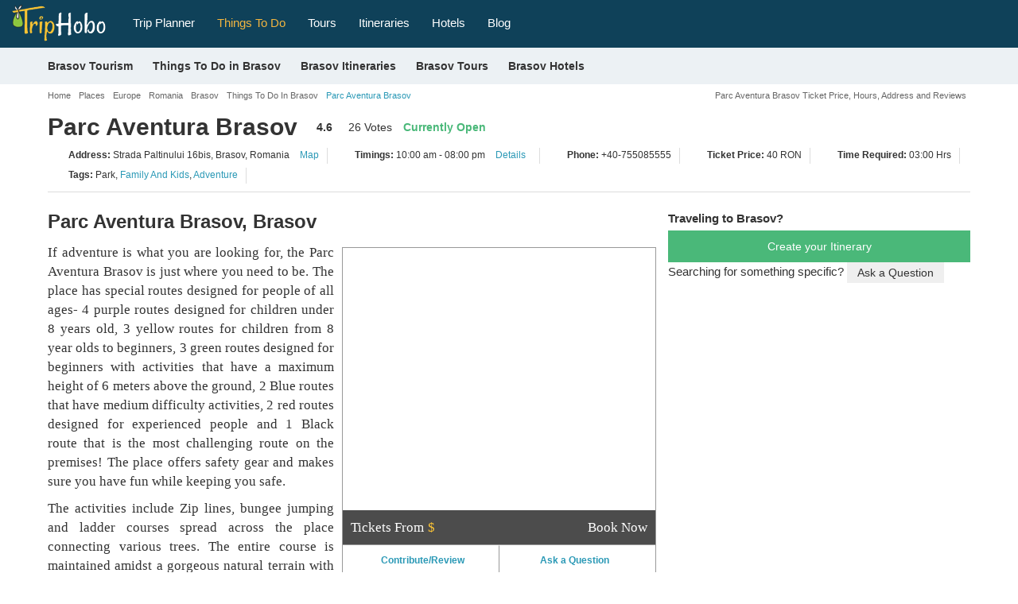

--- FILE ---
content_type: text/html; charset=UTF-8
request_url: https://www.triphobo.com/places/brasov-romania/parc-aventura-brasov
body_size: 45359
content:
<!DOCTYPE html>
<html lang="en">

<head>
  <meta charset="utf-8">
  <meta name="viewport" content="width=device-width, initial-scale=1, maximum-scale=1, user-scalable=no">
  <meta http-equiv="X-UA-Compatible" content="IE=edge">
  <title>Parc Aventura Brasov, Brasov | Ticket Price | Timings | Address: TripHobo</title>      <meta name="description" content="Do you want to know the entry ticket price for Parc Aventura Brasov? Opening & closing timings, parking options, restaurants nearby or what to see on your visit to Parc Aventura Brasov? Click Now to check the details!" />
          <meta name="keywords" content="Parc Aventura Brasov, Brasov, Ticket Price, Timings, Address, Opening Closing Hours, Parc Aventura Brasov Entry Fee, Entrance Fees, Parc Aventura Brasov Reviews, Photos, Facts, History, Location" />
        <meta name="theme-color" content="#0F4159" />
    <link type="image/x-icon" rel="shortcut icon" href="https://www.triphobo.com/favicon.ico" />
    <meta http-equiv="x-dns-prefetch-control" content="on">
    <link href="https://www.jogurucdn.com/" rel="preconnect" crossorigin>
    <link href="https://www.jogurucdn.com/" rel="preconnect" crossorigin>
    <link href="https://www.jogurucdn.com/" rel="preconnect" crossorigin>
    <meta name="HandheldFriendly" content="True">
    <meta name="MobileOptimized" content="320" />
    <meta property="fb:app_id" content="121643921248148" /><meta property="og:type" content="website" /><meta property="og:title" content="Parc Aventura Brasov, Brasov" /><meta property="og:description" content="Do you want to know the entry ticket price for Parc Aventura Brasov? Opening & closing timings, parking options, restaurants nearby or what to see on your visit to Parc Aventura Brasov? Click Now to check the details!" /><meta property="og:url" content="https://www.triphobo.com/places/brasov-romania/parc-aventura-brasov" /><meta property="og:site_name" content="TripHobo" /><meta property="og:image" content="https://www.jogurucdn.com/media/image/p14/place-2017-09-25-11-4d986a801382245845a8dc1e2532b40f.jpg" /><meta property="twitter:title" content="Parc Aventura Brasov, Brasov" /><meta property="twitter:description" content="Do you want to know the entry ticket price for Parc Aventura Brasov? Opening & closing timings, parking options, restaurants nearby or what to see on your visit to Parc Aventura Brasov? Click Now to check the details!" /><meta property="twitter:card" content="summary_large_image" /><meta property="twitter:site" content="@TripHobo" /><meta property="twitter:image" content="https://www.jogurucdn.com/media/image/p14/place-2017-09-25-11-4d986a801382245845a8dc1e2532b40f.jpg" /><link rel="canonical" href="https://www.triphobo.com/places/brasov-romania/parc-aventura-brasov"/>    <style>body{font-size:15px;line-height:1.42857143;color:#333;font-family:"arial",helvetica,sans-serif !important;background-color:#fff;-webkit-font-smoothing:antialiased;margin:0}.country-tour-content p strong,.attr-guide-content>strong,.generalize-margin p.class-2-para,h1,h2,h3,h4,h5,h6,#rest-list-container li,.action-buttons a,.reset-paswrd{font-family:"arial",helvetica,sans-serif !important}.dest-info p,.dest-info li,.dest-info span,.dest-info a,.spl-attr-review-wrapper p,.attr-guide-content>p,.attr-guide-content ul li,.read-more-show,.review-container p,.texter p,.testimonial-list-section p,.country-tour-content p,.main-review p,.main-content-cms-wrapper p,.city-how-to-reach p,.city-how-to-reach li,.btv-whtr-dtls p,.u-list li,.best-of-city div,.best-of-city p,.planner-article p,.planner-article li,.main-content-cms-wrapper li,p.main-content-cms-wrapper{font-family:"palatino linotype",palatino,book antiqua,georgia,serif !important;font-size:17px}.lazy-load{opacity:0}.lazy-load.hd-i{background-image:none !important}.pull-right.new-h1-heading{font-size:11px;margin:8px 0 0;width:45%;color:#666;text-align:right}#js-suggestions .js-suggestions-active .item,[id^=js-suggestions] .js-suggestions-active .item{border-bottom:1px solid #ddd;font-size:12px;border-image-slice:initial;border-image-source:none;display:block;overflow:hidden;text-overflow:ellipsis;border-image-slice:initial;border-image-source:none;white-space:nowrap;padding:5px 10px;height:30px;width:100%;color:#999 !important}#js-suggestions ul li.autosuggest-head:hover,[id^=js-suggestions] ul li.autosuggest-head:hover{background:#ddd}.autosuggest-head{background:#ddd;height:30px;line-height:28px;padding:0 0 0 10px;cursor:default !important}.item>i{color:#999;font-size:11px;font-weight:normal}.js-suggestions-active.places-search-list{border-bottom:medium none}#js-suggestions .fa.fa-map-marker,[id^=js-suggestions] .fa.fa-map-marker{font-size:16px;padding:0 0 0 1px;display:inline;color:#289ab4;margin:0 5px 5px 0}#js-suggestions .js-suggestions-active .item.hover,[id^=js-suggestions] .js-suggestions-active .item.hover{color:#289ab4}.js-suggestions-active{max-height:210px;overflow-x:hidden;overflow-y:auto}.item.hover{cursor:pointer}.js-suggestions-active,.ui-autocomplete.ui-front.ui-menu.ui-widget.ui-widget-content.introjs-showElement.introjs-relativePosition{box-shadow:0 0 5px 0 #999}.ui-autocomplete.ui-front.ui-menu.ui-widget.ui-widget-content .ui-menu-item{padding:5px 0 5px 30px !important}.site-pagination{height:auto;overflow:auto;display:block;margin:20px auto;position:relative;text-align:center}.site-pagination li:first-child a,.site-pagination li:last-child a{padding:2px 12px;width:88px}.site-pagination li:first-child a{margin:0 25px 0 0}.site-pagination li:last-child a{margin:0 0 0 25px}.site-pagination li.disabled:hover a,.site-pagination .btn-default:focus{cursor:not-allowed;background:#fff}.site-pagination li:last-child:hover a.btn-success,.site-pagination li:first-child:hover a.btn-success{background:#31a663;color:#fff}.site-pagination .btn.btn-default,.site-pagination .btn.btn-default:hover{color:#999}.site-pagination .btn.btn-success{color:#fff}.site-pagination li a{padding:3px 10px;text-decoration:none;font-weight:bold !important;font-size:14px;vertical-align:middle;display:inline-block;color:#41bc7b}.site-pagination li:hover a,.site-pagination li.active a{background:#eee;color:#333}.site-pagination>li{list-style:none;margin:0 10px 0 0;display:inline-block;width:auto;padding:0;float:none}.breadcrumb-container.custom-breadcrumb{background:transparent;width:100%}.center-align{text-align:center}.col-lg-12 .breadcrumb-wrapper{padding:0}.breadcrumb-wrapper{padding:0 5px}.custom-breadcrumb .breadcrumb-wrapper ol{margin:0 0 0 5px}.breadcrumb-wrapper .breadcrumb li{font-size:18px;text-decoration:none;white-space:nowrap}.breadcrumb>li{display:inline-block}.breadcrumb-wrapper li.active,.breadcrumb-wrapper li.active a{color:#2b99b6 !important;font-size:11px;text-transform:none}.breadcrumb>.active{color:#666;font-size:20px}.breadcrumb-wrapper .fa.fa-angle-double-right,.breadcrumb-wrapper .fa.fa-angle-right{color:#b8bbbd;font-size:12px;margin:0 5px}.breadcrumb-wrapper li{color:#fff;font-size:16px;text-transform:none}.custom-breadcrumb .breadcrumb li a{color:#666;font-size:11px}.breadcrumb li a{color:#666}.cookie-policy-alert-msg{background:#000;font-size:14px;text-align:center;color:#fff;padding:5px 30px 5px 0;position:relative}.cookie-policy-alert-msg .msg-close-icon{float:right;background:url("../../../img/desktop/white-close-icon.png") no-repeat scroll 3px 4px;height:20px;cursor:pointer;position:absolute;right:5px;top:5px;width:20px;background-size:14px}.js-suggestions-active li.auto-suggest-loading{opacity:1;background-color:#2b99b6;z-index:10;min-height:2px;position:absolute;-webkit-animation:border-loading 5s;-moz-animation:border-loading 5s;-o-animation:border-loading 5s;animation:border-loading 5s;border-radius:unset;border:unset;padding:2px;max-width:80%;height:2px}.js-suggestions-active .auto-suggest-loading.success{background-color:#4ab879;animation:border-loading-end 1s;animation-delay:.5s;animation-fill-mode:forwards;width:100%;max-width:unset}#js-suggestions .js-suggestions-active .error.item,[id^=js-suggestions] .js-suggestions-active .error.item{color:red !important;font-size:12px;font-style:italic;font-weight:normal;line-height:22px}.js-suggestions-active .error.item.hover,.js-suggestions-active .error.item{background-image:none}article,aside,details,figcaption,figure,footer,header,hgroup,main,menu,nav,section,summary{display:block}a{background-color:transparent}a:active,a:hover{outline:0}b,strong{font-weight:600}h1,h2,h3,h4,h5,h6{line-height:1.1;color:#333;font-weight:600}h1 small,h2 small,h3 small,h4 small,h5 small,h6 small{font-weight:normal;line-height:1;color:#777}h1 small,h2 small,h3 small,h1 .small,h2 .small,h3 .small{font-size:65%}h4 small,h5 small,h6 small,h4 .small,h5 .small,h6 .small{font-size:75%}h1,.h1{font-size:30px}h2,.h2{font-size:24px}h3,.h3{font-size:20px}h4,.h4{font-size:18px}h5,.h5{font-size:16px}h6,.h6{font-size:16px}h1,.h1{margin:40px 0 20px}h2,.h2{margin:30px 0 20px}p{margin:0 0 10px}small{font-size:80%}svg:not(:root){overflow:hidden}button,input,select,textarea{color:inherit;font:inherit;margin:0}button{overflow:visible}input[type=checkbox],input[type=radio]{-webkit-box-sizing:border-box;-moz-box-sizing:border-box;box-sizing:border-box;padding:0}textarea{overflow:auto}table{border-collapse:collapse;border-spacing:0}td,th{padding:0}ul{padding:0;margin:0}.form-group{margin-bottom:15px}.panel.custom-panel{background-color:#fff;border:1px solid #ddd;box-shadow:0 0 2px 0 #ddd;margin-bottom:10px;padding:2px}.popover{display:block;text-align:left;white-space:normal;position:absolute;border:1px solid #ccc;border:1px solid rgba(0, 0, 0, 0.2);-webkit-box-shadow:0 0 3px 0px #a4a4a4;box-shadow:0 0 3px 0px #a4a4a4}.popover.top{margin-top:-10px}.popover.right{margin-left:10px}.popover.bottom{margin-top:10px}.popover.left{margin-left:-10px}.popover-title{padding:8px 14px;margin:0;font-size:14px;font-weight:normal;line-height:18px;background-color:#f7f7f7;border-bottom:1px solid #ebebeb;border-radius:5px 5px 0 0}.popover-content{padding:9px 14px;z-index:9}.popover>.arrow,.popover>.arrow:after{position:absolute;display:block;width:0;height:0;border-color:transparent;border-style:solid}.popover>.arrow{border-width:11px}.popover>.arrow:after{content:"";border-width:10px}.popover.top>.arrow{bottom:-11px;left:50%;margin-left:-11px;border-top-color:#999;border-top-color:rgba(0, 0, 0, 0.25);border-bottom-width:0}.popover.top>.arrow:after{bottom:1px;margin-left:-10px;content:" ";border-top-color:#fff;border-bottom-width:0}.popover.right>.arrow{top:50%;left:-11px;margin-top:-11px;border-right-color:#999;border-right-color:#bcbcbc;border-left-width:0}.popover.right>.arrow:after{bottom:-10px;left:1px;content:" ";border-right-color:#fff;border-left-width:0}.popover.bottom>.arrow{top:-11px;left:50%;margin-left:-11px;border-top-width:0;border-bottom-color:#999;border-bottom-color:rgba(0, 0, 0, 0.25)}.popover.bottom>.arrow:after{top:1px;margin-left:-10px;content:" ";border-top-width:0;border-bottom-color:#fff}.popover.left>.arrow{top:50%;right:-11px;margin-top:-11px;border-right-width:0;border-left-color:#999;border-left-color:rgba(0, 0, 0, 0.25)}.popover.left>.arrow:after{right:1px;bottom:-10px;content:" ";border-right-width:0;border-left-color:#fff}@media print{*,*:before,*:after{background:transparent !important;color:#000 !important;-webkit-box-shadow:none !important;box-shadow:none !important;text-shadow:none !important}a,a:visited{text-decoration:underline}a[href]:after{content:" (" attr(href) ")"}a[href^="#"]:after,a[href^="javascript:"]:after{content:""}blockquote{border:1px solid #999;page-break-inside:avoid}thead{display:table-header-group}tr,img{page-break-inside:avoid}img{max-width:100% !important}p,h2,h3{orphans:3;widows:3}h2,h3{page-break-after:avoid}.navbar{display:none}.label{border:1px solid #000}.table{border-collapse:collapse !important}.table td,.table th{background-color:#fff !important}.table-bordered th,.table-bordered td{border:1px solid #ddd !important}}*{-webkit-box-sizing:border-box;-moz-box-sizing:border-box;box-sizing:border-box}*:before,*:after{-webkit-box-sizing:border-box;-moz-box-sizing:border-box;box-sizing:border-box}input,button,select,textarea{font-size:inherit;line-height:inherit}a{color:#2b99b6;text-decoration:none;cursor:pointer}a:hover,a:focus{color:#2b99b6;text-decoration:underline}a:focus{outline:none;outline-offset:-2px}figure{margin:0}img{vertical-align:middle}.img-responsive{height:100%;width:100%}[role=button]{cursor:pointer}.container{margin-right:auto;margin-left:auto;padding-left:5px;padding-right:5px}@media(min-width: 768px){.container{width:750px}}@media(min-width: 980px){.container{width:970px}}@media(min-width: 1200px){.container{width:1170px}}.container-fluid{margin-right:auto;margin-left:auto;padding-left:15px;padding-right:15px}.row{margin-left:-5px;margin-right:-5px}.col-xs-1,.col-sm-1,.col-md-1,.col-lg-1,.col-xs-2,.col-sm-2,.col-md-2,.col-lg-2,.col-xs-3,.col-sm-3,.col-md-3,.col-lg-3,.col-xs-4,.col-sm-4,.col-md-4,.col-lg-4,.col-xs-5,.col-sm-5,.col-md-5,.col-lg-5,.col-xs-6,.col-sm-6,.col-md-6,.col-lg-6,.col-xs-7,.col-sm-7,.col-md-7,.col-lg-7,.col-xs-8,.col-sm-8,.col-md-8,.col-lg-8,.col-xs-9,.col-sm-9,.col-md-9,.col-lg-9,.col-xs-10,.col-sm-10,.col-md-10,.col-lg-10,.col-xs-11,.col-sm-11,.col-md-11,.col-lg-11,.col-xs-12,.col-sm-12,.col-md-12,.col-lg-12{position:relative;min-height:1px;padding-left:5px;padding-right:5px}.col-xs-1,.col-xs-2,.col-xs-3,.col-xs-4,.col-xs-5,.col-xs-6,.col-xs-7,.col-xs-8,.col-xs-9,.col-xs-10,.col-xs-11,.col-xs-12{float:left}.col-xs-12{width:100%}.col-xs-11{width:91.66666667%}.col-xs-10{width:83.33333333%}.col-xs-9{width:75%}.col-xs-8{width:66.66666667%}.col-xs-7{width:58.33333333%}.col-xs-6{width:50%}.col-xs-5{width:41.66666667%}.col-xs-4{width:33.33333333%}.col-xs-3{width:25%}.col-xs-2{width:16.66666667%}.col-xs-1{width:8.33333333%}.col-xs-pull-12{right:100%}.col-xs-pull-11{right:91.66666667%}.col-xs-pull-10{right:83.33333333%}.col-xs-pull-9{right:75%}.col-xs-pull-8{right:66.66666667%}.col-xs-pull-7{right:58.33333333%}.col-xs-pull-6{right:50%}.col-xs-pull-5{right:41.66666667%}.col-xs-pull-4{right:33.33333333%}.col-xs-pull-3{right:25%}.col-xs-pull-2{right:16.66666667%}.col-xs-pull-1{right:8.33333333%}.col-xs-pull-0{right:auto}.col-xs-push-12{left:100%}.col-xs-push-11{left:91.66666667%}.col-xs-push-10{left:83.33333333%}.col-xs-push-9{left:75%}.col-xs-push-8{left:66.66666667%}.col-xs-push-7{left:58.33333333%}.col-xs-push-6{left:50%}.col-xs-push-5{left:41.66666667%}.col-xs-push-4{left:33.33333333%}.col-xs-push-3{left:25%}.col-xs-push-2{left:16.66666667%}.col-xs-push-1{left:8.33333333%}.col-xs-push-0{left:auto}.col-xs-offset-12{margin-left:100%}.col-xs-offset-11{margin-left:91.66666667%}.col-xs-offset-10{margin-left:83.33333333%}.col-xs-offset-9{margin-left:75%}.col-xs-offset-8{margin-left:66.66666667%}.col-xs-offset-7{margin-left:58.33333333%}.col-xs-offset-6{margin-left:50%}.col-xs-offset-5{margin-left:41.66666667%}.col-xs-offset-4{margin-left:33.33333333%}.col-xs-offset-3{margin-left:25%}.col-xs-offset-2{margin-left:16.66666667%}.col-xs-offset-1{margin-left:8.33333333%}.col-xs-offset-0{margin-left:0%}@media(min-width: 768px){.col-sm-1,.col-sm-2,.col-sm-3,.col-sm-4,.col-sm-5,.col-sm-6,.col-sm-7,.col-sm-8,.col-sm-9,.col-sm-10,.col-sm-11,.col-sm-12{float:left}.col-sm-12{width:100%}.col-sm-11{width:91.66666667%}.col-sm-10{width:83.33333333%}.col-sm-9{width:75%}.col-sm-8{width:66.66666667%}.col-sm-7{width:58.33333333%}.col-sm-6{width:50%}.col-sm-5{width:41.66666667%}.col-sm-4{width:33.33333333%}.col-sm-3{width:25%}.col-sm-2{width:16.66666667%}.col-sm-1{width:8.33333333%}.col-sm-pull-12{right:100%}.col-sm-pull-11{right:91.66666667%}.col-sm-pull-10{right:83.33333333%}.col-sm-pull-9{right:75%}.col-sm-pull-8{right:66.66666667%}.col-sm-pull-7{right:58.33333333%}.col-sm-pull-6{right:50%}.col-sm-pull-5{right:41.66666667%}.col-sm-pull-4{right:33.33333333%}.col-sm-pull-3{right:25%}.col-sm-pull-2{right:16.66666667%}.col-sm-pull-1{right:8.33333333%}.col-sm-pull-0{right:auto}.col-sm-push-12{left:100%}.col-sm-push-11{left:91.66666667%}.col-sm-push-10{left:83.33333333%}.col-sm-push-9{left:75%}.col-sm-push-8{left:66.66666667%}.col-sm-push-7{left:58.33333333%}.col-sm-push-6{left:50%}.col-sm-push-5{left:41.66666667%}.col-sm-push-4{left:33.33333333%}.col-sm-push-3{left:25%}.col-sm-push-2{left:16.66666667%}.col-sm-push-1{left:8.33333333%}.col-sm-push-0{left:auto}.col-sm-offset-12{margin-left:100%}.col-sm-offset-11{margin-left:91.66666667%}.col-sm-offset-10{margin-left:83.33333333%}.col-sm-offset-9{margin-left:75%}.col-sm-offset-8{margin-left:66.66666667%}.col-sm-offset-7{margin-left:58.33333333%}.col-sm-offset-6{margin-left:50%}.col-sm-offset-5{margin-left:41.66666667%}.col-sm-offset-4{margin-left:33.33333333%}.col-sm-offset-3{margin-left:25%}.col-sm-offset-2{margin-left:16.66666667%}.col-sm-offset-1{margin-left:8.33333333%}.col-sm-offset-0{margin-left:0%}}@media(min-width: 980px){.col-md-1,.col-md-2,.col-md-3,.col-md-4,.col-md-5,.col-md-6,.col-md-7,.col-md-8,.col-md-9,.col-md-10,.col-md-11,.col-md-12{float:left}.col-md-12{width:100%}.col-md-11{width:91.66666667%}.col-md-10{width:83.33333333%}.col-md-9{width:75%}.col-md-8{width:66.66666667%}.col-md-7{width:58.33333333%}.col-md-6{width:50%}.col-md-5{width:41.66666667%}.col-md-4{width:33.33333333%}.col-md-3{width:25%}.col-md-2{width:16.66666667%}.col-md-1{width:8.33333333%}.col-md-pull-12{right:100%}.col-md-pull-11{right:91.66666667%}.col-md-pull-10{right:83.33333333%}.col-md-pull-9{right:75%}.col-md-pull-8{right:66.66666667%}.col-md-pull-7{right:58.33333333%}.col-md-pull-6{right:50%}.col-md-pull-5{right:41.66666667%}.col-md-pull-4{right:33.33333333%}.col-md-pull-3{right:25%}.col-md-pull-2{right:16.66666667%}.col-md-pull-1{right:8.33333333%}.col-md-pull-0{right:auto}.col-md-push-12{left:100%}.col-md-push-11{left:91.66666667%}.col-md-push-10{left:83.33333333%}.col-md-push-9{left:75%}.col-md-push-8{left:66.66666667%}.col-md-push-7{left:58.33333333%}.col-md-push-6{left:50%}.col-md-push-5{left:41.66666667%}.col-md-push-4{left:33.33333333%}.col-md-push-3{left:25%}.col-md-push-2{left:16.66666667%}.col-md-push-1{left:8.33333333%}.col-md-push-0{left:auto}.col-md-offset-12{margin-left:100%}.col-md-offset-11{margin-left:91.66666667%}.col-md-offset-10{margin-left:83.33333333%}.col-md-offset-9{margin-left:75%}.col-md-offset-8{margin-left:66.66666667%}.col-md-offset-7{margin-left:58.33333333%}.col-md-offset-6{margin-left:50%}.col-md-offset-5{margin-left:41.66666667%}.col-md-offset-4{margin-left:33.33333333%}.col-md-offset-3{margin-left:25%}.col-md-offset-2{margin-left:16.66666667%}.col-md-offset-1{margin-left:8.33333333%}.col-md-offset-0{margin-left:0%}}@media(min-width: 1200px){.col-lg-1,.col-lg-2,.col-lg-3,.col-lg-4,.col-lg-5,.col-lg-6,.col-lg-7,.col-lg-8,.col-lg-9,.col-lg-10,.col-lg-11,.col-lg-12{float:left}.col-lg-12{width:100%}.col-lg-11{width:91.66666667%}.col-lg-10{width:83.33333333%}.col-lg-9{width:75%}.col-lg-8{width:66.66666667%}.col-lg-7{width:58.33333333%}.col-lg-6{width:50%}.col-lg-5{width:41.66666667%}.col-lg-4{width:33.33333333%}.col-lg-3{width:25%}.col-lg-2{width:16.66666667%}.col-lg-1{width:8.33333333%}.col-lg-pull-12{right:100%}.col-lg-pull-11{right:91.66666667%}.col-lg-pull-10{right:83.33333333%}.col-lg-pull-9{right:75%}.col-lg-pull-8{right:66.66666667%}.col-lg-pull-7{right:58.33333333%}.col-lg-pull-6{right:50%}.col-lg-pull-5{right:41.66666667%}.col-lg-pull-4{right:33.33333333%}.col-lg-pull-3{right:25%}.col-lg-pull-2{right:16.66666667%}.col-lg-pull-1{right:8.33333333%}.col-lg-pull-0{right:auto}.col-lg-push-12{left:100%}.col-lg-push-11{left:91.66666667%}.col-lg-push-10{left:83.33333333%}.col-lg-push-9{left:75%}.col-lg-push-8{left:66.66666667%}.col-lg-push-7{left:58.33333333%}.col-lg-push-6{left:50%}.col-lg-push-5{left:41.66666667%}.col-lg-push-4{left:33.33333333%}.col-lg-push-3{left:25%}.col-lg-push-2{left:16.66666667%}.col-lg-push-1{left:8.33333333%}.col-lg-push-0{left:auto}.col-lg-offset-12{margin-left:100%}.col-lg-offset-11{margin-left:91.66666667%}.col-lg-offset-10{margin-left:83.33333333%}.col-lg-offset-9{margin-left:75%}.col-lg-offset-8{margin-left:66.66666667%}.col-lg-offset-7{margin-left:58.33333333%}.col-lg-offset-6{margin-left:50%}.col-lg-offset-5{margin-left:41.66666667%}.col-lg-offset-4{margin-left:33.33333333%}.col-lg-offset-3{margin-left:25%}.col-lg-offset-2{margin-left:16.66666667%}.col-lg-offset-1{margin-left:8.33333333%}.col-lg-offset-0{margin-left:0%}}table{background-color:transparent}th{text-align:left}.table{width:100%;max-width:100%;margin-bottom:20px}.table>thead>tr>th,.table>tbody>tr>th,.table>tfoot>tr>th,.table>thead>tr>td,.table>tbody>tr>td,.table>tfoot>tr>td{padding:8px;line-height:1.42857143;vertical-align:top;border-top:1px solid #ddd}.table>thead>tr>th{vertical-align:bottom;border-bottom:2px solid #ddd}.table>caption+thead>tr:first-child>th,.table>colgroup+thead>tr:first-child>th,.table>thead:first-child>tr:first-child>th,.table>caption+thead>tr:first-child>td,.table>colgroup+thead>tr:first-child>td,.table>thead:first-child>tr:first-child>td{border-top:0}.table>tbody+tbody{border-top:2px solid #ddd}.table .table{background-color:#fff}.table-condensed>thead>tr>th,.table-condensed>tbody>tr>th,.table-condensed>tfoot>tr>th,.table-condensed>thead>tr>td,.table-condensed>tbody>tr>td,.table-condensed>tfoot>tr>td{padding:5px}.table-bordered{border:1px solid #ddd}.table-bordered>thead>tr>th,.table-bordered>tbody>tr>th,.table-bordered>tfoot>tr>th,.table-bordered>thead>tr>td,.table-bordered>tbody>tr>td,.table-bordered>tfoot>tr>td{border:1px solid #ddd}.table-bordered>thead>tr>th,.table-bordered>thead>tr>td{border-bottom-width:2px}.table-striped>tbody>tr:nth-of-type(odd){background-color:#f9f9f9}.table-hover>tbody>tr:hover{background-color:#f5f5f5}table col[class*=col-]{position:static;float:none;display:table-column}table td[class*=col-],table th[class*=col-]{position:static;float:none;display:table-cell}.table>thead>tr>td.active,.table>tbody>tr>td.active,.table>tfoot>tr>td.active,.table>thead>tr>th.active,.table>tbody>tr>th.active,.table>tfoot>tr>th.active,.table>thead>tr.active>td,.table>tbody>tr.active>td,.table>tfoot>tr.active>td,.table>thead>tr.active>th,.table>tbody>tr.active>th,.table>tfoot>tr.active>th{background-color:#f5f5f5}.table-hover>tbody>tr>td.active:hover,.table-hover>tbody>tr>th.active:hover,.table-hover>tbody>tr.active:hover>td,.table-hover>tbody>tr:hover>.active,.table-hover>tbody>tr.active:hover>th{background-color:#e8e8e8}.table>thead>tr>td.success,.table>tbody>tr>td.success,.table>tfoot>tr>td.success,.table>thead>tr>th.success,.table>tbody>tr>th.success,.table>tfoot>tr>th.success,.table>thead>tr.success>td,.table>tbody>tr.success>td,.table>tfoot>tr.success>td,.table>thead>tr.success>th,.table>tbody>tr.success>th,.table>tfoot>tr.success>th{background-color:#dff0d8}.table-hover>tbody>tr>td.success:hover,.table-hover>tbody>tr>th.success:hover,.table-hover>tbody>tr.success:hover>td,.table-hover>tbody>tr:hover>.success,.table-hover>tbody>tr.success:hover>th{background-color:#d0e9c6}.table>thead>tr>td.info,.table>tbody>tr>td.info,.table>tfoot>tr>td.info,.table>thead>tr>th.info,.table>tbody>tr>th.info,.table>tfoot>tr>th.info,.table>thead>tr.info>td,.table>tbody>tr.info>td,.table>tfoot>tr.info>td,.table>thead>tr.info>th,.table>tbody>tr.info>th,.table>tfoot>tr.info>th{background-color:#d9edf7}.table-hover>tbody>tr>td.info:hover,.table-hover>tbody>tr>th.info:hover,.table-hover>tbody>tr.info:hover>td,.table-hover>tbody>tr:hover>.info,.table-hover>tbody>tr.info:hover>th{background-color:#c4e3f3}.table>thead>tr>td.warning,.table>tbody>tr>td.warning,.table>tfoot>tr>td.warning,.table>thead>tr>th.warning,.table>tbody>tr>th.warning,.table>tfoot>tr>th.warning,.table>thead>tr.warning>td,.table>tbody>tr.warning>td,.table>tfoot>tr.warning>td,.table>thead>tr.warning>th,.table>tbody>tr.warning>th,.table>tfoot>tr.warning>th{background-color:#fcf8e3}.table-hover>tbody>tr>td.warning:hover,.table-hover>tbody>tr>th.warning:hover,.table-hover>tbody>tr.warning:hover>td,.table-hover>tbody>tr:hover>.warning,.table-hover>tbody>tr.warning:hover>th{background-color:#faf2cc}.table>thead>tr>td.danger,.table>tbody>tr>td.danger,.table>tfoot>tr>td.danger,.table>thead>tr>th.danger,.table>tbody>tr>th.danger,.table>tfoot>tr>th.danger,.table>thead>tr.danger>td,.table>tbody>tr.danger>td,.table>tfoot>tr.danger>td,.table>thead>tr.danger>th,.table>tbody>tr.danger>th,.table>tfoot>tr.danger>th{background-color:#f2dede}.table-hover>tbody>tr>td.danger:hover,.table-hover>tbody>tr>th.danger:hover,.table-hover>tbody>tr.danger:hover>td,.table-hover>tbody>tr:hover>.danger,.table-hover>tbody>tr.danger:hover>th{background-color:#ebcccc}.table-responsive{overflow-x:auto;min-height:.01%}@media screen and (max-width: 767px){.table-responsive{width:100%;margin-bottom:15px;overflow-y:hidden;-ms-overflow-style:-ms-autohiding-scrollbar;border:1px solid #ddd}.table-responsive>.table{margin-bottom:0}.table-responsive>.table>thead>tr>th,.table-responsive>.table>tbody>tr>th,.table-responsive>.table>tfoot>tr>th,.table-responsive>.table>thead>tr>td,.table-responsive>.table>tbody>tr>td,.table-responsive>.table>tfoot>tr>td{white-space:nowrap}.table-responsive>.table-bordered{border:0}.table-responsive>.table-bordered>thead>tr>th:first-child,.table-responsive>.table-bordered>tbody>tr>th:first-child,.table-responsive>.table-bordered>tfoot>tr>th:first-child,.table-responsive>.table-bordered>thead>tr>td:first-child,.table-responsive>.table-bordered>tbody>tr>td:first-child,.table-responsive>.table-bordered>tfoot>tr>td:first-child{border-left:0}.table-responsive>.table-bordered>thead>tr>th:last-child,.table-responsive>.table-bordered>tbody>tr>th:last-child,.table-responsive>.table-bordered>tfoot>tr>th:last-child,.table-responsive>.table-bordered>thead>tr>td:last-child,.table-responsive>.table-bordered>tbody>tr>td:last-child,.table-responsive>.table-bordered>tfoot>tr>td:last-child{border-right:0}.table-responsive>.table-bordered>tbody>tr:last-child>th,.table-responsive>.table-bordered>tfoot>tr:last-child>th,.table-responsive>.table-bordered>tbody>tr:last-child>td,.table-responsive>.table-bordered>tfoot>tr:last-child>td{border-bottom:0}}label{display:inline-block;max-width:100%;margin-bottom:5px;font-weight:600 !important}input[type=search]{-webkit-box-sizing:border-box;-moz-box-sizing:border-box;box-sizing:border-box}input[type=radio],input[type=checkbox]{margin:4px 0 0;margin-top:1px \9 ;line-height:normal}input[type=file]:focus,input[type=radio]:focus,input[type=checkbox]:focus{outline:none;outline-offset:-2px}.form-control{display:block;width:99%;height:34px;padding:6px 10px;font-size:14px;line-height:1.42857143;color:#666;background-color:#fff;border:1px solid #ccc;-webkit-box-shadow:inset 0 1px 1px rgba(0, 0, 0, 0.075);box-shadow:inset 0 1px 1px rgba(0, 0, 0, 0.075);-webkit-transition:border-color ease-in-out .15s,-webkit-box-shadow ease-in-out .15s;-o-transition:border-color ease-in-out .15s,box-shadow ease-in-out .15s;transition:border-color ease-in-out .15s,box-shadow ease-in-out .15s}.form-control:focus{border-color:#66afe9;outline:0;-webkit-box-shadow:inset 0 1px 1px rgba(0, 0, 0, 0.075),0 0 8px rgba(102, 175, 233, 0.6);box-shadow:inset 0 1px 1px rgba(0, 0, 0, 0.075),0 0 8px rgba(102, 175, 233, 0.6)}.form-control::-moz-placeholder{color:#999;opacity:1}.form-control:-ms-input-placeholder{color:#999}.form-control::-webkit-input-placeholder{color:#999}.form-control::-ms-expand{border:0;background-color:transparent}.form-control[disabled],.form-control[readonly],fieldset[disabled] .form-control{background-color:#eee;opacity:1}.form-control[disabled],fieldset[disabled] .form-control{cursor:not-allowed}textarea.form-control{height:auto}input[type=search],input[type=search]::-webkit-search-cancel-button,input[type=search]::-webkit-search-decoration{-webkit-appearance:none}@media screen and (-webkit-min-device-pixel-ratio: 0){input[type=date].form-control,input[type=time].form-control,input[type=datetime-local].form-control,input[type=month].form-control{line-height:34px}input[type=date].input-sm,input[type=time].input-sm,input[type=datetime-local].input-sm,input[type=month].input-sm,.input-group-sm input[type=date],.input-group-sm input[type=time],.input-group-sm input[type=datetime-local],.input-group-sm input[type=month]{line-height:30px}input[type=date].input-lg,input[type=time].input-lg,input[type=datetime-local].input-lg,input[type=month].input-lg,.input-group-lg input[type=date],.input-group-lg input[type=time],.input-group-lg input[type=datetime-local],.input-group-lg input[type=month]{line-height:46px}}.radio,.checkbox{position:relative;display:block;margin-top:10px;margin-bottom:10px}.radio label,.checkbox label{min-height:20px;padding-left:20px;margin-bottom:0;font-weight:normal;cursor:pointer}.radio input[type=radio],.radio-inline input[type=radio],.checkbox input[type=checkbox],.checkbox-inline input[type=checkbox]{position:absolute;margin-left:-20px;margin-top:4px \9 }.radio+.radio,.checkbox+.checkbox{margin-top:-5px}.radio-inline,.checkbox-inline{position:relative;display:inline-block;padding-left:20px;margin-bottom:0;vertical-align:middle;font-weight:normal;cursor:pointer}.radio-inline+.radio-inline,.checkbox-inline+.checkbox-inline{margin-top:0;margin-left:10px}input[type=radio][disabled],input[type=checkbox][disabled],input[type=radio].disabled,input[type=checkbox].disabled,fieldset[disabled] input[type=radio],fieldset[disabled] input[type=checkbox]{cursor:not-allowed}.radio-inline.disabled,.checkbox-inline.disabled,fieldset[disabled] .radio-inline,fieldset[disabled] .checkbox-inline{cursor:not-allowed}.radio.disabled label,.checkbox.disabled label,fieldset[disabled] .radio label,fieldset[disabled] .checkbox label{cursor:not-allowed}.form-control-static{padding-top:7px;padding-bottom:7px;margin-bottom:0;min-height:34px}.form-control-static.input-lg,.form-control-static.input-sm{padding-left:0;padding-right:0}.input-sm{height:30px;padding:5px 10px;font-size:12px;line-height:1.5;border-radius:3px}select.input-sm{height:30px;line-height:30px}textarea.input-sm,select[multiple].input-sm{height:auto}.form-group-sm .form-control{height:30px;padding:5px 10px;font-size:12px;line-height:1.5;border-radius:3px}.form-group-sm select.form-control{height:30px;line-height:30px}.form-group-sm textarea.form-control,.form-group-sm select[multiple].form-control{height:auto}.form-group-sm .form-control-static{height:30px;min-height:32px;padding:6px 10px;font-size:12px;line-height:1.5}.input-lg{height:46px;padding:10px 16px;font-size:18px;line-height:1.3333333;border-radius:6px}select.input-lg{height:46px;line-height:46px}textarea.input-lg,select[multiple].input-lg{height:auto}.form-group-lg .form-control{height:46px;padding:10px 16px;font-size:18px;line-height:1.3333333;border-radius:6px}.form-group-lg select.form-control{height:46px;line-height:46px}.form-group-lg textarea.form-control,.form-group-lg select[multiple].form-control{height:auto}.form-group-lg .form-control-static{height:46px;min-height:38px;padding:11px 16px;font-size:18px;line-height:1.3333333}@media(min-width: 768px){.form-inline .form-group{display:inline-block;margin-bottom:0;vertical-align:middle}.form-inline .form-control{display:inline-block;width:auto;vertical-align:middle}.form-inline .form-control-static{display:inline-block}.form-inline .input-group{display:inline-table;vertical-align:middle}.form-inline .input-group .input-group-addon,.form-inline .input-group .input-group-btn,.form-inline .input-group .form-control{width:auto}.form-inline .input-group>.form-control{width:100%}.form-inline .control-label{margin-bottom:0;vertical-align:middle}.form-inline .radio,.form-inline .checkbox{display:inline-block;margin-top:0;margin-bottom:0;vertical-align:middle}.form-inline .radio label,.form-inline .checkbox label{padding-left:0}.form-inline .radio input[type=radio],.form-inline .checkbox input[type=checkbox]{position:relative;margin-left:0}.form-inline .has-feedback .form-control-feedback{top:0}}.form-horizontal .radio,.form-horizontal .checkbox,.form-horizontal .radio-inline,.form-horizontal .checkbox-inline{margin-top:0;margin-bottom:0;padding-top:7px}.form-horizontal .radio,.form-horizontal .checkbox{min-height:27px}.form-horizontal .form-group{margin-left:-5px;margin-right:-5px}@media(min-width: 768px){.form-horizontal .control-label{text-align:right;margin-bottom:0;padding-top:7px}}.form-horizontal .has-feedback .form-control-feedback{right:15px}@media(min-width: 768px){.form-horizontal .form-group-lg .control-label{padding-top:11px;font-size:18px}}@media(min-width: 768px){.form-horizontal .form-group-sm .control-label{padding-top:6px;font-size:12px}}.see-more-btn{width:auto}.btn{display:inline-block;margin-bottom:0;font-weight:normal;text-align:center;vertical-align:middle;-ms-touch-action:manipulation;touch-action:manipulation;cursor:pointer;background-image:none;border:1px solid transparent;white-space:nowrap;padding:2px 12px;font-size:14px;line-height:1.42857143;-webkit-user-select:none;-moz-user-select:none;-ms-user-select:none;user-select:none;font-size:14px;transition:all .5s ease 0s}.btn:focus,.btn:active:focus,.btn.active:focus,.btn.focus,.btn:active.focus,.btn.active.focus{outline:none;outline-offset:-2px}.btn:hover,.btn:focus,.btn.focus{color:#333;text-decoration:none}.btn:active,.btn.active{outline:0;background-image:none;-webkit-box-shadow:inset 0 3px 5px rgba(0, 0, 0, 0.125);box-shadow:inset 0 3px 5px rgba(0, 0, 0, 0.125)}.btn.disabled,.btn[disabled],fieldset[disabled] .btn{pointer-events:none;cursor:not-allowed;filter:alpha(opacity=65);-webkit-box-shadow:none;box-shadow:none;opacity:.65}.btn-default{color:#333;background-color:#fff;border-color:#ccc}.btn-default:hover,.btn-default:focus,.btn-default.focus,.btn-default:active,.btn-default.active,.open>.dropdown-toggle.btn-default{color:#fff;background-color:#a4a4a4;border-color:#adadad}.btn-default:active,.btn-default.active,.open>.dropdown-toggle.btn-default{background-image:none}.btn-default.disabled,.btn-default[disabled],fieldset[disabled] .btn-default,.btn-default.disabled:hover,.btn-default[disabled]:hover,fieldset[disabled] .btn-default:hover,.btn-default.disabled:focus,.btn-default[disabled]:focus,fieldset[disabled] .btn-default:focus,.btn-default.disabled.focus,.btn-default[disabled].focus,fieldset[disabled] .btn-default.focus,.btn-default.disabled:active,.btn-default[disabled]:active,fieldset[disabled] .btn-default:active,.btn-default.disabled.active,.btn-default[disabled].active,fieldset[disabled] .btn-default.active{background-color:#fff;border-color:#ccc}.btn-default .badge{color:#fff;background-color:#333}.btn-primary{color:#fff;background-color:#2b99b6;border-color:#2b99b6}.btn-primary:focus,.btn-primary.focus{color:#fff;background-color:#2b99b6;border-color:#2b99b6}.btn-primary:hover{color:#fff;background-color:#197e99;border-color:#197e99}.btn-primary:active,.btn-primary.active,.open>.dropdown-toggle.btn-primary{color:#fff;background-color:#2b99b6;border-color:#2b99b6}.btn-primary:active:hover,.btn-primary.active:hover,.open>.dropdown-toggle.btn-primary:hover,.btn-primary:active:focus,.btn-primary.active:focus,.open>.dropdown-toggle.btn-primary:focus,.btn-primary:active.focus,.btn-primary.active.focus,.open>.dropdown-toggle.btn-primary.focus{color:#fff;background-color:#2b99b6;border-color:#2b99b6}.btn-primary.disabled:hover,.btn-primary[disabled]:hover,fieldset[disabled] .btn-primary:hover,.btn-primary.disabled:focus,.btn-primary[disabled]:focus,fieldset[disabled] .btn-primary:focus,.btn-primary.disabled.focus,.btn-primary[disabled].focus,fieldset[disabled] .btn-primary.focus{background-color:transparent;border-color:#2b99b6}.btn-success{color:#fff;background-color:#4ab879;border-color:#4ab879}.btn-success:focus,.btn-success.focus{color:#fff;background-color:#31a663;border-color:#4ab879}.btn-success:hover{color:#fff;background-color:#31a663;border-color:#31a663}.btn-success:active,.btn-success.active,.open>.dropdown-toggle.btn-success{color:#fff;background-color:#4ab879;border-color:#4ab879}.btn-success:active:hover,.btn-success.active:hover,.open>.dropdown-toggle.btn-success:hover,.btn-success:active:focus,.btn-success.active:focus,.open>.dropdown-toggle.btn-success:focus,.btn-success:active.focus,.btn-success.active.focus,.open>.dropdown-toggle.btn-success.focus{color:#fff;background-color:#4ab879;border-color:#4ab879}.btn-success.disabled:hover,.btn-success[disabled]:hover,fieldset[disabled] .btn-success:hover,.btn-success.disabled:focus,.btn-success[disabled]:focus,fieldset[disabled] .btn-success:focus,.btn-success.disabled.focus,.btn-success[disabled].focus,fieldset[disabled] .btn-success.focus{background-color:#4ab879;border-color:#999}.btn-warning{color:#fff;background-color:#fca601;border-color:#fca601}.btn-warning:focus,.btn-warning.focus{color:#fff;background-color:#f58a01;border-color:#fca601}.btn-warning:hover{color:#fff;background-color:#f58a01;border-color:#f58a01}.btn-warning:active,.btn-warning.active,.open>.dropdown-toggle.btn-warning{color:#fff;background-color:#fca601;border-color:#fca601}.btn-warning:active:hover,.btn-warning.active:hover,.open>.dropdown-toggle.btn-warning:hover,.btn-warning:active:focus,.btn-warning.active:focus,.open>.dropdown-toggle.btn-warning:focus,.btn-warning:active.focus,.btn-warning.active.focus,.open>.dropdown-toggle.btn-warning.focus{color:#fff;background-color:#fca601;border-color:#fca601}.btn-danger{color:#fff;background-color:#d9534f;border-color:#d43f3a}.btn-danger:focus,.btn-danger.focus{color:#fff;background-color:#c9302c;border-color:#761c19}.btn-danger:hover{color:#fff;background-color:#c9302c;border-color:#ac2925}.btn-danger:active,.btn-danger.active,.open>.dropdown-toggle.btn-danger{color:#fff;background-color:#c9302c;border-color:#ac2925}.btn-danger:active:hover,.btn-danger.active:hover,.open>.dropdown-toggle.btn-danger:hover,.btn-danger:active:focus,.btn-danger.active:focus,.open>.dropdown-toggle.btn-danger:focus,.btn-danger:active.focus,.btn-danger.active.focus,.open>.dropdown-toggle.btn-danger.focus{color:#fff;background-color:#ac2925;border-color:#761c19}.btn-danger:active,.btn-danger.active,.open>.dropdown-toggle.btn-danger{background-image:none}.btn-danger.disabled:hover,.btn-danger[disabled]:hover,fieldset[disabled] .btn-danger:hover,.btn-danger.disabled:focus,.btn-danger[disabled]:focus,fieldset[disabled] .btn-danger:focus,.btn-danger.disabled.focus,.btn-danger[disabled].focus,fieldset[disabled] .btn-danger.focus{background-color:#d9534f;border-color:#d43f3a}.btn-lg,.btn-group-lg>.btn{padding:10px 16px;line-height:1.3333333}.btn-sm,.btn-group-sm>.btn{padding:5px 10px;font-size:12px;line-height:1.5;border-radius:3px}.btn-xs,.btn-group-xs>.btn{padding:1px 5px;font-size:12px;line-height:1.5;border-radius:3px}.btn-block{display:block;width:100%}.btn-block+.btn-block{margin-top:5px}.btn-group{position:relative;display:inline-block;vertical-align:middle}.btn-group>.btn,.btn-group-vertical>.btn{position:relative;float:left}.btn-group>.btn:hover,.btn-group-vertical>.btn:hover,.btn-group>.btn:focus,.btn-group-vertical>.btn:focus,.btn-group>.btn:active,.btn-group-vertical>.btn:active,.btn-group>.btn.active,.btn-group-vertical>.btn.active{z-index:2}.btn-group .btn+.btn,.btn-group .btn+.btn-group,.btn-group .btn-group+.btn,.btn-group .btn-group+.btn-group{margin-left:-1px}.btn-group>.btn:not(:first-child):not(:last-child):not(.dropdown-toggle){border-radius:0}.btn-group>.btn:first-child{margin-left:0}.btn-group>.btn:first-child:not(:last-child):not(.dropdown-toggle){border-bottom-right-radius:0;border-top-right-radius:0}.btn-group>.btn:last-child:not(:first-child),.btn-group>.dropdown-toggle:not(:first-child){border-bottom-left-radius:0;border-top-left-radius:0}.btn-group>.btn-group{float:left}.btn-group>.btn-group:not(:first-child):not(:last-child)>.btn{border-radius:0}.btn-group>.btn-group:first-child:not(:last-child)>.btn:last-child,.btn-group>.btn-group:first-child:not(:last-child)>.dropdown-toggle{border-bottom-right-radius:0;border-top-right-radius:0}.btn-group>.btn-group:last-child:not(:first-child)>.btn:first-child{border-bottom-left-radius:0;border-top-left-radius:0}.btn-group .dropdown-toggle:active,.btn-group.open .dropdown-toggle{outline:0}.btn-group>.btn+.dropdown-toggle{padding-left:8px;padding-right:8px}.btn-group>.btn-lg+.dropdown-toggle{padding-left:12px;padding-right:12px}.btn-group.open .dropdown-toggle{-webkit-box-shadow:inset 0 3px 5px rgba(0, 0, 0, 0.125);box-shadow:inset 0 3px 5px rgba(0, 0, 0, 0.125)}.btn-group.open .dropdown-toggle.btn-link{-webkit-box-shadow:none;box-shadow:none}[data-toggle=buttons]>.btn input[type=radio],[data-toggle=buttons]>.btn-group>.btn input[type=radio],[data-toggle=buttons]>.btn input[type=checkbox],[data-toggle=buttons]>.btn-group>.btn input[type=checkbox]{position:absolute;clip:rect(0, 0, 0, 0);pointer-events:none}.input-group{position:relative;display:table;border-collapse:separate}.input-group[class*=col-]{float:none;padding-left:0;padding-right:0}.input-group .form-control{position:relative;z-index:2;float:left;width:100%;margin-bottom:0}.input-group .form-control:focus{z-index:3}.input-group-lg>.form-control,.input-group-lg>.input-group-addon,.input-group-lg>.input-group-btn>.btn{height:46px;padding:10px 16px;font-size:18px;line-height:1.3333333;border-radius:6px}select.input-group-lg>.form-control,select.input-group-lg>.input-group-addon,select.input-group-lg>.input-group-btn>.btn{height:46px;line-height:46px}textarea.input-group-lg>.form-control,textarea.input-group-lg>.input-group-addon,textarea.input-group-lg>.input-group-btn>.btn,select[multiple].input-group-lg>.form-control,select[multiple].input-group-lg>.input-group-addon,select[multiple].input-group-lg>.input-group-btn>.btn{height:auto}.input-group-sm>.form-control,.input-group-sm>.input-group-addon,.input-group-sm>.input-group-btn>.btn{height:30px;padding:5px 10px;font-size:12px;line-height:1.5;border-radius:3px}select.input-group-sm>.form-control,select.input-group-sm>.input-group-addon,select.input-group-sm>.input-group-btn>.btn{height:30px;line-height:30px}textarea.input-group-sm>.form-control,textarea.input-group-sm>.input-group-addon,textarea.input-group-sm>.input-group-btn>.btn,select[multiple].input-group-sm>.form-control,select[multiple].input-group-sm>.input-group-addon,select[multiple].input-group-sm>.input-group-btn>.btn{height:auto}.nav{margin-bottom:0;padding-left:0;list-style:none}.nav>li{position:relative;display:block}.nav>li>a{position:relative;display:block;padding:10px 14px}.nav>li>a:hover,.nav>li>a:focus{text-decoration:none;background-color:#eee}.nav>li.disabled>a{color:#777}.nav>li.disabled>a:hover,.nav>li.disabled>a:focus{color:#777;text-decoration:none;background-color:transparent;cursor:not-allowed}.nav .open>a,.nav .open>a:hover,.nav .open>a:focus{background-color:#eee;border-color:#2b99b6}.nav .nav-divider{height:1px;margin:9px 0;overflow:hidden;background-color:#e5e5e5}.nav>li>a>img{max-width:none}.nav-tabs{border-bottom:1px solid #ddd}.nav-tabs>li{float:left;margin-bottom:-1px}.nav-tabs>li>a{margin-right:2px;line-height:1.42857143;border:1px solid transparent;border-radius:4px 4px 0 0}.nav-tabs>li>a:hover{border-color:#eee #eee #ddd}.nav-tabs>li.active>a,.nav-tabs>li.active>a:hover,.nav-tabs>li.active>a:focus{color:#555;background-color:#fff;border:1px solid #ddd;border-bottom-color:transparent;cursor:default}.nav-tabs.nav-justified{width:100%;border-bottom:0}.nav-tabs.nav-justified>li{float:none}.nav-tabs.nav-justified>li>a{text-align:center;margin-bottom:5px}.nav-tabs.nav-justified>.dropdown .dropdown-menu{top:auto;left:auto}@media(min-width: 768px){.nav-tabs.nav-justified>li{display:table-cell;width:1%}.nav-tabs.nav-justified>li>a{margin-bottom:0}}.nav-tabs.nav-justified>li>a{margin-right:0;border-radius:4px}.nav-tabs.nav-justified>.active>a,.nav-tabs.nav-justified>.active>a:hover,.nav-tabs.nav-justified>.active>a:focus{border:1px solid #ddd}@media(min-width: 768px){.nav-tabs.nav-justified>li>a{border-bottom:1px solid #ddd;border-radius:4px 4px 0 0}.nav-tabs.nav-justified>.active>a,.nav-tabs.nav-justified>.active>a:hover,.nav-tabs.nav-justified>.active>a:focus{border-bottom-color:#fff}}.nav-justified{width:100%}.nav-justified>li{float:none}.nav-justified>li>a{text-align:center;margin-bottom:5px}.nav-justified>.dropdown .dropdown-menu{top:auto;left:auto}@media(min-width: 768px){.nav-justified>li{display:table-cell;width:1%}.nav-justified>li>a{margin-bottom:0}}.nav-tabs-justified{border-bottom:0}.nav-tabs-justified>li>a{margin-right:0;border-radius:4px}.nav-tabs-justified>.active>a,.nav-tabs-justified>.active>a:hover,.nav-tabs-justified>.active>a:focus{border:1px solid #ddd}@media(min-width: 768px){.nav-tabs-justified>li>a{border-bottom:1px solid #ddd;border-radius:4px 4px 0 0}.nav-tabs-justified>.active>a,.nav-tabs-justified>.active>a:hover,.nav-tabs-justified>.active>a:focus{border-bottom-color:#fff}}.tab-content>.tab-pane{display:none}.tab-content>.active{display:block}.nav-tabs .dropdown-menu{margin-top:-1px;border-top-right-radius:0;border-top-left-radius:0}.navbar{position:relative;min-height:50px;margin-bottom:20px;border:1px solid transparent}@media(min-width: 768px){.navbar{border-radius:4px}}@media(min-width: 768px){.navbar-header{float:left}}.navbar-collapse{overflow-x:visible;padding-right:15px;padding-left:15px;border-top:1px solid transparent;-webkit-box-shadow:inset 0 1px 0 rgba(255, 255, 255, 0.1);box-shadow:inset 0 1px 0 rgba(255, 255, 255, 0.1);-webkit-overflow-scrolling:touch}.navbar-collapse.in{overflow-y:auto}@media(min-width: 768px){.navbar-collapse{width:auto;border-top:0;-webkit-box-shadow:none;box-shadow:none}.navbar-collapse.collapse{display:block !important;height:auto !important;padding-bottom:0;overflow:visible !important}.navbar-collapse.in{overflow-y:visible}.navbar-fixed-top .navbar-collapse,.navbar-static-top .navbar-collapse,.navbar-fixed-bottom .navbar-collapse{padding-left:0;padding-right:0}}.navbar-fixed-top .navbar-collapse,.navbar-fixed-bottom .navbar-collapse{max-height:340px}@media(max-device-width: 480px)and (orientation: landscape){.navbar-fixed-top .navbar-collapse,.navbar-fixed-bottom .navbar-collapse{max-height:200px}}.container>.navbar-header,.container-fluid>.navbar-header,.container>.navbar-collapse,.container-fluid>.navbar-collapse{margin-right:-5px;margin-left:-5px}@media(min-width: 768px){.container>.navbar-header,.container-fluid>.navbar-header,.container>.navbar-collapse,.container-fluid>.navbar-collapse{margin-right:0;margin-left:0}}.navbar-static-top{z-index:1000;border-width:0 0 1px}@media(min-width: 768px){.navbar-static-top{border-radius:0}}.navbar-fixed-top,.navbar-fixed-bottom{right:0;left:0;z-index:1;-webkit-transform:translate3d(0, 0, 0);transform:translate3d(0, 0, 0)}@media(min-width: 768px){.navbar-fixed-top,.navbar-fixed-bottom{border-radius:0}}.navbar-fixed-top{top:0;border-width:0 0 1px}.navbar-fixed-bottom{bottom:0;margin-bottom:0;border-width:1px 0 0}.navbar-brand,.mob-mode .navbar-brand{float:left;height:50px;padding:6px 5px 10px;font-size:18px;line-height:20px}.navbar-brand:hover,.navbar-brand:focus{text-decoration:none}.navbar-brand>img{display:block}@media(min-width: 768px){.navbar>.container .navbar-brand,.navbar>.container-fluid .navbar-brand{margin-left:-5px}}.navbar-toggle{background-color:transparent;background-image:none;border:1px solid transparent;border-radius:4px;float:right;margin-bottom:0;margin-right:0;margin-top:12px;padding:9px 10px;box-shadow:none;position:relative;cursor:pointer}.navbar-toggle:focus{outline:0}.navbar-toggle .icon-bar{display:block;width:22px;height:2px;border-radius:1px}.navbar-toggle .icon-bar+.icon-bar{margin-top:4px}@media(min-width: 768px){.navbar-toggle{display:none}}.navbar-nav{margin:7.5px -15px}.navbar-nav>li>a{padding-top:10px;padding-bottom:10px;line-height:20px;outline:none}@media(max-width: 767px){.navbar-nav .open .dropdown-menu{position:static;float:none;width:auto;margin-top:0;background-color:transparent;border:0;-webkit-box-shadow:none;box-shadow:none}.navbar-nav .open .dropdown-menu>li>a,.navbar-nav .open .dropdown-menu .dropdown-header{padding:5px 15px 5px 25px}.navbar-nav .open .dropdown-menu>li>a{line-height:20px}.navbar-nav .open .dropdown-menu>li>a:hover,.navbar-nav .open .dropdown-menu>li>a:focus{background-image:none}}@media(min-width: 768px){.navbar-nav{margin:0}.navbar-nav>li{float:left}.navbar-nav>li>a{padding-top:19px;padding-bottom:15px}}.navbar-form{padding:10px 15px;margin-top:8px;margin-right:-5px;margin-bottom:8px;margin-left:-5px;border-top:1px solid transparent;border-bottom:1px solid transparent;-webkit-box-shadow:inset 0 1px 0 rgba(255, 255, 255, 0.1),0 1px 0 rgba(255, 255, 255, 0.1);box-shadow:inset 0 1px 0 rgba(255, 255, 255, 0.1),0 1px 0 rgba(255, 255, 255, 0.1)}@media(min-width: 768px){.navbar-form .form-group{display:inline-block;margin-bottom:0;vertical-align:middle}.navbar-form .form-control{display:inline-block;width:auto;vertical-align:middle}.navbar-form .input-group{display:inline-table;vertical-align:middle}.navbar-form .input-group .input-group-addon,.navbar-form .input-group .input-group-btn,.navbar-form .input-group .form-control{width:auto}.navbar-form .input-group>.form-control{width:100%}.navbar-form .control-label{margin-bottom:0;vertical-align:middle}.navbar-form .radio,.navbar-form .checkbox{display:inline-block;margin-top:0;margin-bottom:0;vertical-align:middle}.navbar-form .radio label,.navbar-form .checkbox label{padding-left:0}.navbar-form .radio input[type=radio],.navbar-form .checkbox input[type=checkbox]{position:relative;margin-left:0}.navbar-form .has-feedback .form-control-feedback{top:0}}@media(max-width: 767px){.navbar-form .form-group{margin-bottom:5px}.padding-xs{padding:0 5px}}@media(min-width: 768px){.navbar-form{width:auto;padding-top:0;padding-bottom:0;margin-right:0;margin-left:0;border:0;-webkit-box-shadow:none;box-shadow:none}}.navbar-nav>li>.dropdown-menu{margin-top:0;border-top-left-radius:0;border-top-right-radius:0}.navbar-fixed-bottom .navbar-nav>li>.dropdown-menu{border-bottom-right-radius:0;border-bottom-left-radius:0}.navbar-btn{margin-top:8px;margin-bottom:8px}.navbar-btn.btn-sm{margin-top:10px;margin-bottom:10px}.navbar-btn.btn-xs{margin-top:14px;margin-bottom:14px}.navbar-text{margin-top:15px;margin-bottom:15px}@media(min-width: 768px){.navbar-text{float:left;margin-right:15px;margin-left:15px}}@media(min-width: 768px){.navbar-left{float:left !important}.navbar-right{float:right !important;margin-right:-5px}.navbar-right~.navbar-right{margin-right:0}}.navbar-default{background-color:#f8f8f8;border-color:#e7e7e7}.navbar-default .navbar-brand{color:#777}.navbar-default .navbar-brand:hover,.navbar-default .navbar-brand:focus{color:#5e5e5e;background-color:transparent}.navbar-default .navbar-text{color:#777}.navbar-default .navbar-nav>li>a{color:#777}.navbar-default .navbar-nav>li>a:hover,.navbar-default .navbar-nav>li>a:focus{background-color:transparent}.navbar-default .navbar-nav>.active>a,.navbar-default .navbar-nav>.active>a:hover,.navbar-default .navbar-nav>.active>a:focus{background-color:transparent}.navbar-default .navbar-nav>.disabled>a,.navbar-default .navbar-nav>.disabled>a:hover,.navbar-default .navbar-nav>.disabled>a:focus{color:#ccc;background-color:transparent}.navbar-default .navbar-toggle{border-color:#ddd}.navbar-default .navbar-toggle:hover,.navbar-default .navbar-toggle:focus{background-color:#ddd}.navbar-default .navbar-toggle .icon-bar{background-color:#888}.navbar-default .navbar-collapse,.navbar-default .navbar-form{border-color:#e7e7e7}.navbar-default .navbar-nav>.open>a,.navbar-default .navbar-nav>.open>a:hover,.navbar-default .navbar-nav>.open>a:focus{color:#555;background-color:#e7e7e7}@media(max-width: 767px){.navbar-default .navbar-nav .open .dropdown-menu>li>a{color:#777}.navbar-default .navbar-nav .open .dropdown-menu>li>a:hover,.navbar-default .navbar-nav .open .dropdown-menu>li>a:focus{color:#333;background-color:transparent}.navbar-default .navbar-nav .open .dropdown-menu>.active>a,.navbar-default .navbar-nav .open .dropdown-menu>.active>a:hover,.navbar-default .navbar-nav .open .dropdown-menu>.active>a:focus{color:#555;background-color:#e7e7e7}.navbar-default .navbar-nav .open .dropdown-menu>.disabled>a,.navbar-default .navbar-nav .open .dropdown-menu>.disabled>a:hover,.navbar-default .navbar-nav .open .dropdown-menu>.disabled>a:focus{color:#ccc;background-color:transparent}}.navbar-default .navbar-link{color:#777}.navbar-default .navbar-link:hover{color:#333}.navbar-default .btn-link{color:#777}.navbar-default .btn-link:hover,.navbar-default .btn-link:focus{color:#333}.navbar-default .btn-link[disabled]:hover,fieldset[disabled] .navbar-default .btn-link:hover,.navbar-default .btn-link[disabled]:focus,fieldset[disabled] .navbar-default .btn-link:focus{color:#ccc}.navbar-inverse{background-color:#349d9f;border-color:transparent}.navbar-inverse .navbar-brand{color:#777}.navbar-inverse .navbar-brand:hover,.navbar-inverse .navbar-brand:focus{color:#fff;background-color:transparent}.navbar-inverse .navbar-text{color:#969696}.navbar-inverse .navbar-nav>li>a{color:#fff;font-size:18px}.navbar-inverse .navbar-nav>li>a:hover,.navbar-inverse .navbar-nav>li>a:focus{color:#4eeedc;background-color:transparent}.navbar-inverse .navbar-nav>.active>a,.navbar-inverse .navbar-nav>.active>a:hover,.navbar-inverse .navbar-nav>.active>a:focus{background-color:transparent}.navbar-inverse .navbar-nav>.disabled>a,.navbar-inverse .navbar-nav>.disabled>a:hover,.navbar-inverse .navbar-nav>.disabled>a:focus{color:#444;background-color:transparent;outline:none}.navbar-inverse .navbar-toggle{border-color:transparent}.navbar-inverse .navbar-toggle:hover,.navbar-inverse .navbar-toggle:focus{background-color:transparent}.navbar-inverse .navbar-toggle .icon-bar{background-color:#fff}.navbar-inverse .navbar-collapse,.navbar-inverse .navbar-form{border-color:transparent}.navbar-inverse .navbar-nav>.open>a,.navbar-inverse .navbar-nav>.open>a:hover,.navbar-inverse .navbar-nav>.open>a:focus{color:#fff;background-color:#080808}@media(max-width: 767px){.navbar-inverse .navbar-nav .open .dropdown-menu>.dropdown-header{border-color:#080808}.navbar-inverse .navbar-nav .open .dropdown-menu .divider{background-color:#080808}.navbar-inverse .navbar-nav .open .dropdown-menu>li>a{color:#777}.navbar-inverse .navbar-nav .open .dropdown-menu>li>a:hover,.navbar-inverse .navbar-nav .open .dropdown-menu>li>a:focus{color:#fff;background-color:transparent}.navbar-inverse .navbar-nav .open .dropdown-menu>.active>a,.navbar-inverse .navbar-nav .open .dropdown-menu>.active>a:hover,.navbar-inverse .navbar-nav .open .dropdown-menu>.active>a:focus{color:#fff;background-color:#080808}.navbar-inverse .navbar-nav .open .dropdown-menu>.disabled>a,.navbar-inverse .navbar-nav .open .dropdown-menu>.disabled>a:hover,.navbar-inverse .navbar-nav .open .dropdown-menu>.disabled>a:focus{color:#444;background-color:transparent}}.navbar-inverse .navbar-link{color:#777}.navbar-inverse .navbar-link:hover{color:#fff}.navbar-inverse .btn-link{color:#777}.navbar-inverse .btn-link:hover,.navbar-inverse .btn-link:focus{color:#fff}.navbar-inverse .btn-link[disabled]:hover,fieldset[disabled] .navbar-inverse .btn-link:hover,.navbar-inverse .btn-link[disabled]:focus,fieldset[disabled] .navbar-inverse .btn-link:focus{color:#444}.breadcrumb{list-style:none;border-radius:4px}.breadcrumb>li{display:inline-block}.breadcrumb>.active{color:#777}.dot{pointer-events:none}.pagination{display:inline-block;padding-left:0;margin:20px 0;border-radius:4px}.pagination>li{display:inline}.pagination>li>a,.pagination>li>span{position:relative;float:left;padding:6px 12px;line-height:1.42857143;text-decoration:none;color:#2b99b6;background-color:#fff;border:1px solid #ddd;margin-left:-1px}.pagination>li:first-child>a,.pagination>li:first-child>span{margin-left:0;border-bottom-left-radius:4px;border-top-left-radius:4px}.pagination>li:last-child>a,.pagination>li:last-child>span{border-bottom-right-radius:4px;border-top-right-radius:4px}.pagination>li>a:hover,.pagination>li>span:hover,.pagination>li>a:focus,.pagination>li>span:focus{z-index:2;color:#23527c;background-color:#eee;border-color:#ddd}.pagination>.active>a,.pagination>.active>span,.pagination>.active>a:hover,.pagination>.active>span:hover,.pagination>.active>a:focus,.pagination>.active>span:focus{z-index:3;color:#fff;background-color:#2b99b6;border-color:#2b99b6;cursor:default}.pagination>.disabled>span,.pagination>.disabled>span:hover,.pagination>.disabled>span:focus,.pagination>.disabled>a,.pagination>.disabled>a:hover,.pagination>.disabled>a:focus{color:#777;background-color:#fff;border-color:#ddd;cursor:not-allowed}.pagination-lg>li>a,.pagination-lg>li>span{padding:10px 16px;font-size:18px;line-height:1.3333333}.pagination-lg>li:first-child>a,.pagination-lg>li:first-child>span{border-bottom-left-radius:6px;border-top-left-radius:6px}.pagination-lg>li:last-child>a,.pagination-lg>li:last-child>span{border-bottom-right-radius:6px;border-top-right-radius:6px}.pagination-sm>li>a,.pagination-sm>li>span{padding:5px 10px;font-size:12px;line-height:1.5}.pagination-sm>li:first-child>a,.pagination-sm>li:first-child>span{border-bottom-left-radius:3px;border-top-left-radius:3px}.pagination-sm>li:last-child>a,.pagination-sm>li:last-child>span{border-bottom-right-radius:3px;border-top-right-radius:3px}.label{display:inline;padding:.2em .6em .3em;font-size:75%;font-weight:600 !important;line-height:1;color:#fff;text-align:center;white-space:nowrap;vertical-align:baseline;border-radius:.25em}a.label:hover,a.label:focus{color:#fff;text-decoration:none;cursor:pointer}.alert{padding:15px;margin-bottom:20px;border:1px solid transparent;border-radius:4px}.alert h4{margin-top:0;color:inherit}.alert .alert-link{font-weight:600 !important}.alert>p,.alert>ul{margin-bottom:0}.alert>p+p{margin-top:5px}.alert-success{background-color:#dff0d8;border-color:#d6e9c6;color:#3c763d}.alert-success hr{border-top-color:#c9e2b3}.alert-success .alert-link{color:#2b542c}.alert-info{background-color:#d9edf7;border-color:#bce8f1;color:#31708f}.alert-info hr{border-top-color:#a6e1ec}.alert-info .alert-link{color:#245269}.alert-warning{background-color:#fcf8e3;border-color:#faebcc;color:#8a6d3b}.alert-warning hr{border-top-color:#f7e1b5}.alert-warning .alert-link{color:#66512c}.alert-danger{background-color:#f2dede;border-color:#ebccd1;color:#a94442}.alert-danger hr{border-top-color:#e4b9c0}.alert-danger .alert-link{color:#843534}.clearfix:before,.clearfix:after,.dl-horizontal dd:before,.dl-horizontal dd:after,.container:before,.container:after,.container-fluid:before,.container-fluid:after,.row:before,.row:after,.form-horizontal .form-group:before,.form-horizontal .form-group:after,.btn-toolbar:before,.btn-toolbar:after,.btn-group-vertical>.btn-group:before,.btn-group-vertical>.btn-group:after,.nav:before,.nav:after,.navbar:before,.navbar:after,.navbar-header:before,.navbar-header:after,.navbar-collapse:before,.navbar-collapse:after,.pager:before,.pager:after,.panel-body:before,.panel-body:after,.modal-footer:before,.modal-footer:after{display:table;content:" "}.clearfix:after,.dl-horizontal dd:after,.container:after,.container-fluid:after,.row:after,.form-horizontal .form-group:after,.btn-toolbar:after,.btn-group-vertical>.btn-group:after,.nav:after,.navbar:after,.navbar-header:after,.navbar-collapse:after,.pager:after,.panel-body:after,.modal-footer:after{clear:both}.pull-right{float:right !important}.pull-left{float:left !important}.hide{display:none !important}.show{display:block !important}.hidden{display:none !important}@-ms-viewport{width:device-width}.visible-xs,.visible-sm,.visible-md,.visible-lg{display:none !important}.visible-xs-block,.visible-xs-inline,.visible-xs-inline-block,.visible-sm-block,.visible-sm-inline,.visible-sm-inline-block,.visible-md-block,.visible-md-inline,.visible-md-inline-block,.visible-lg-block,.visible-lg-inline,.visible-lg-inline-block{display:none !important}@media(max-width: 767px){.visible-xs{display:block !important}table.visible-xs{display:table}tr.visible-xs{display:table-row !important}th.visible-xs,td.visible-xs{display:table-cell !important}}@media(max-width: 767px){.visible-xs-block{display:block !important}}@media(max-width: 767px){.visible-xs-inline{display:inline !important}}@media(max-width: 767px){.visible-xs-inline-block{display:inline-block !important}}@media(min-width: 768px)and (max-width: 991px){.visible-sm{display:block !important}table.visible-sm{display:table}tr.visible-sm{display:table-row !important}th.visible-sm,td.visible-sm{display:table-cell !important}}@media(min-width: 768px)and (max-width: 979px){.visible-sm-block{display:block !important}}@media(min-width: 768px)and (max-width: 979px){.visible-sm-inline{display:inline !important}}@media(min-width: 768px)and (max-width: 979px){.visible-sm-inline-block{display:inline-block !important}}@media(min-width: 979px)and (max-width: 1199px){.visible-md{display:block !important}table.visible-md{display:table}tr.visible-md{display:table-row !important}th.visible-md,td.visible-md{display:table-cell !important}}@media(min-width: 979px)and (max-width: 1199px){.visible-md-block{display:block !important}}@media(min-width: 979px)and (max-width: 1199px){.visible-md-inline{display:inline !important}}@media(min-width: 979px)and (max-width: 1199px){.visible-md-inline-block{display:inline-block !important}}@media(min-width: 1200px){.visible-lg{display:block !important}table.visible-lg{display:table}tr.visible-lg{display:table-row !important}th.visible-lg,td.visible-lg{display:table-cell !important}}@media(min-width: 1200px){.visible-lg-block{display:block !important}}@media(min-width: 1200px){.visible-lg-inline{display:inline !important}}@media(min-width: 1200px){.visible-lg-inline-block{display:inline-block !important}}@media(max-width: 767px){.hidden-xs{display:none !important}}@media(min-width: 768px)and (max-width: 979px){.hidden-sm{display:none !important}}@media(min-width: 980px)and (max-width: 1199px){.hidden-md{display:none !important}}@media(min-width: 1200px){.hidden-lg{display:none !important}}.visible-print{display:none !important}@media print{.visible-print{display:block !important}table.visible-print{display:table}tr.visible-print{display:table-row !important}th.visible-print,td.visible-print{display:table-cell !important}}.visible-print-block{display:none !important}@media print{.visible-print-block{display:block !important}}.visible-print-inline{display:none !important}@media print{.visible-print-inline{display:inline !important}}.visible-print-inline-block{display:none !important}@media print{.visible-print-inline-block{display:inline-block !important}}@media print{.hidden-print{display:none !important}}@media(min-width: 640px){.step-2-sub-header .step-2-sub-head-rhs.pull-right .dropdown-menu{left:-16px}}.fa.fa-spin.fa-spinner{font-size:20px}.autocomplete-ean-hotels{position:relative}@-webkit-keyframes progress-bar-stripes{from{background-position:40px 0}to{background-position:0 0}}@-o-keyframes progress-bar-stripes{from{background-position:40px 0}to{background-position:0 0}}@keyframes progress-bar-stripes{from{background-position:40px 0}to{background-position:0 0}}.progress{height:20px;margin-bottom:20px;overflow:hidden;background-color:#f5f5f5;border-radius:4px;-webkit-box-shadow:inset 0 1px 2px rgba(0, 0, 0, 0.1);box-shadow:inset 0 1px 2px rgba(0, 0, 0, 0.1)}.progress-bar{float:left;width:0;height:100%;font-size:12px;line-height:20px;color:#fff;text-align:center;background-color:#428bca;-webkit-box-shadow:inset 0 -1px 0 rgba(0, 0, 0, 0.15);box-shadow:inset 0 -1px 0 rgba(0, 0, 0, 0.15);-webkit-transition:width .6s ease;-o-transition:width .6s ease;transition:width .6s ease}.progress-striped .progress-bar,.progress-bar-striped{background-image:-webkit-linear-gradient(45deg, rgba(255, 255, 255, 0.15) 25%, transparent 25%, transparent 50%, rgba(255, 255, 255, 0.15) 50%, rgba(255, 255, 255, 0.15) 75%, transparent 75%, transparent);background-image:-o-linear-gradient(45deg, rgba(255, 255, 255, 0.15) 25%, transparent 25%, transparent 50%, rgba(255, 255, 255, 0.15) 50%, rgba(255, 255, 255, 0.15) 75%, transparent 75%, transparent);background-image:linear-gradient(45deg, rgba(255, 255, 255, 0.15) 25%, transparent 25%, transparent 50%, rgba(255, 255, 255, 0.15) 50%, rgba(255, 255, 255, 0.15) 75%, transparent 75%, transparent);-webkit-background-size:40px 40px;background-size:40px 40px}.progress.active .progress-bar,.progress-bar.active{-webkit-animation:progress-bar-stripes 2s linear infinite;-o-animation:progress-bar-stripes 2s linear infinite;animation:progress-bar-stripes 2s linear infinite}.progress-bar[aria-valuenow="0"]{min-width:30px;color:#777;background-color:transparent;background-image:none;-webkit-box-shadow:none;box-shadow:none}.progress-bar-success{background-color:#5cb85c}.progress-striped .progress-bar-success{background-image:-webkit-linear-gradient(45deg, rgba(255, 255, 255, 0.15) 25%, transparent 25%, transparent 50%, rgba(255, 255, 255, 0.15) 50%, rgba(255, 255, 255, 0.15) 75%, transparent 75%, transparent);background-image:-o-linear-gradient(45deg, rgba(255, 255, 255, 0.15) 25%, transparent 25%, transparent 50%, rgba(255, 255, 255, 0.15) 50%, rgba(255, 255, 255, 0.15) 75%, transparent 75%, transparent);background-image:linear-gradient(45deg, rgba(255, 255, 255, 0.15) 25%, transparent 25%, transparent 50%, rgba(255, 255, 255, 0.15) 50%, rgba(255, 255, 255, 0.15) 75%, transparent 75%, transparent)}.progress-bar-info{background-color:#5bc0de}.progress-striped .progress-bar-info{background-image:-webkit-linear-gradient(45deg, rgba(255, 255, 255, 0.15) 25%, transparent 25%, transparent 50%, rgba(255, 255, 255, 0.15) 50%, rgba(255, 255, 255, 0.15) 75%, transparent 75%, transparent);background-image:-o-linear-gradient(45deg, rgba(255, 255, 255, 0.15) 25%, transparent 25%, transparent 50%, rgba(255, 255, 255, 0.15) 50%, rgba(255, 255, 255, 0.15) 75%, transparent 75%, transparent);background-image:linear-gradient(45deg, rgba(255, 255, 255, 0.15) 25%, transparent 25%, transparent 50%, rgba(255, 255, 255, 0.15) 50%, rgba(255, 255, 255, 0.15) 75%, transparent 75%, transparent)}.progress-bar-warning{background-color:#f0ad4e}.progress-striped .progress-bar-warning{background-image:-webkit-linear-gradient(45deg, rgba(255, 255, 255, 0.15) 25%, transparent 25%, transparent 50%, rgba(255, 255, 255, 0.15) 50%, rgba(255, 255, 255, 0.15) 75%, transparent 75%, transparent);background-image:-o-linear-gradient(45deg, rgba(255, 255, 255, 0.15) 25%, transparent 25%, transparent 50%, rgba(255, 255, 255, 0.15) 50%, rgba(255, 255, 255, 0.15) 75%, transparent 75%, transparent);background-image:linear-gradient(45deg, rgba(255, 255, 255, 0.15) 25%, transparent 25%, transparent 50%, rgba(255, 255, 255, 0.15) 50%, rgba(255, 255, 255, 0.15) 75%, transparent 75%, transparent)}.progress-bar-danger{background-color:#d9534f}.progress-striped .progress-bar-danger{background-image:-webkit-linear-gradient(45deg, rgba(255, 255, 255, 0.15) 25%, transparent 25%, transparent 50%, rgba(255, 255, 255, 0.15) 50%, rgba(255, 255, 255, 0.15) 75%, transparent 75%, transparent);background-image:-o-linear-gradient(45deg, rgba(255, 255, 255, 0.15) 25%, transparent 25%, transparent 50%, rgba(255, 255, 255, 0.15) 50%, rgba(255, 255, 255, 0.15) 75%, transparent 75%, transparent);background-image:linear-gradient(45deg, rgba(255, 255, 255, 0.15) 25%, transparent 25%, transparent 50%, rgba(255, 255, 255, 0.15) 50%, rgba(255, 255, 255, 0.15) 75%, transparent 75%, transparent)}.map-responsive{border:2px solid #ccc;height:545px;width:585px}.hotel-map-logo{display:none !important}.hotel-map-iframe .map-responsive{height:490px;border:none;width:100%}.js-monitor-me.fa.fa-times{background:rgba(0, 0, 0, 0) none repeat scroll 0 0 !important;color:#ccc;font-size:20px;position:absolute !important;right:15px !important;text-decoration:none;text-indent:16px !important;text-shadow:0 1px 1px #a4a4a4;top:10px !important;cursor:pointer}#overlay,.holiday-planner-alert{background:url("../../../img/desktop/transparent-bg.png") repeat scroll 0 0;height:100%;left:0;position:fixed;top:0;width:100%;z-index:21}.holiday-planner-alert{position:absolute !important}#close,.additional-close{background-image:image-set(url("../../../img/desktop/close-icon-new.webp"));height:17px;cursor:pointer;position:absolute;right:20px;top:14px;width:17px}.close-universal{border:1px solid #ccc;border-radius:50%;display:inline-block;height:15px;position:relative;transform:rotate(45deg);width:15px}.liner{background:#999 none repeat scroll 0 0;display:inline-block;height:1px;left:25%;position:absolute;top:6px;width:7px}.liner.rot90{transform:rotate(-90deg)}.has-error .form-control,.form-control.has-error{border-color:red;box-shadow:0 0 2px 1px red}select:-moz-focusring{color:transparent;text-shadow:0 0 0 #000}.collapse{display:none}.ellipsis{text-overflow:ellipsis;overflow:hidden;white-space:nowrap}.alert-center{text-align:center}.pagination>li{margin:0}.fa.fa-query{background:url("../../../img/desktop/submit-query.png") no-repeat scroll 0 2px;display:inline-block;float:left;height:21px;width:20px}.sub-menu-actions{margin:0 auto;max-width:1160px}.sub-menu-actions li:first-child{margin:0 5px 0 0}.double-column .sub-lhs{margin:0 10px 0 0}.extra-explore-section{background:#303129;height:50px;position:relative}.sub-menu-actions span{color:#fff;display:block;height:100%;line-height:50px;font-weight:600 !important;cursor:pointer}.sub-menu-actions ul{height:auto;margin:0;padding:0;display:inline-block;width:100%}.sub-menu-actions li:hover{border-bottom:4px solid #f2b540}.sub-menu-actions .active{border-bottom:4px solid #f2b540}.sub-menu-actions li:hover span{color:#f2b540;font-weight:600 !important}.sub-menu-actions li.active span{color:#f2b540;font-weight:600 !important}.sub-menu-actions li{float:left;height:50px;list-style:outside none none;margin:0 10px 0 10px;text-align:center;width:auto}.sub-menu-wrapper{position:absolute;left:0;top:50px;display:none;padding:0 0 10px 0;width:100%;z-index:1;background:transparent url("../../../img/desktop/black_patch.png") repeat;max-height:165px;overflow-y:auto}.sub-menu-container strong{color:#f2b540;text-align:left;margin:10px 0;font-size:18px;display:block}.sub-menu-container a{color:#fff;display:block;font-size:14px;width:100%}.sub-menu-container a:hover{color:#fff}.sub-menu-container li:hover{border-bottom:none}.sub-menu-container li:last-child{border:none}.sub-menu-container li:first-child{margin:0 5px 8px 0}.sub-menu-container li{display:inline-block;height:auto;border-right:1px solid #fff;list-style:outside none none;padding:0 5px 0 0;margin:0 5px 8px 0;text-align:left;width:auto;line-height:15px}.sub-menu-container ul{margin:0;padding:0}.double-column .sub-menu-container{width:49%}.extra-explore-section .row{margin:0}.img-circle{border-radius:50%;width:100%}.dropdown-menu>li>a{clear:both;font-weight:400;color:#333}.dropdown-header,.dropdown-menu>li>a{display:block;padding:3px 20px;line-height:1.42857143;white-space:nowrap}.dropdown-menu{position:absolute;top:100%;left:0;z-index:1000;display:none;min-width:160px;padding:5px 0;margin:2px 0 0;font-size:14px;text-align:left;list-style:none;background-color:#fff;-webkit-background-clip:padding-box;background-clip:padding-box;border:1px solid #ccc;border:1px solid rgba(0, 0, 0, 0.15);border-radius:4px;-webkit-box-shadow:0 6px 12px rgba(0, 0, 0, 0.175);box-shadow:0 6px 12px rgba(0, 0, 0, 0.175)}.panel{margin-bottom:20px;background-color:#fff}.panel-body{padding:15px}.panel-heading{padding:5px 15px 5px 5px;border-bottom:1px solid transparent}.panel-heading>.dropdown .dropdown-toggle{color:inherit}.panel-title{color:inherit;font-size:16px;font-weight:600 !important;margin-bottom:0;margin-top:0;cursor:pointer}.panel-title>a{color:inherit;outline:none;cursor:pointer}.panel-title>a:hover{text-decoration:none}.panel-footer{padding:10px 15px;background-color:#f5f5f5;border-top:1px solid #ddd;border-bottom-right-radius:3px;border-bottom-left-radius:3px}.panel>.list-group{margin-bottom:0}.panel>.list-group .list-group-item{border-width:1px 0;border-radius:0}.panel>.list-group:first-child .list-group-item:first-child{border-top:0;border-top-left-radius:3px;border-top-right-radius:3px}.panel>.list-group:last-child .list-group-item:last-child{border-bottom:0;border-bottom-right-radius:3px;border-bottom-left-radius:3px}.panel-heading+.list-group .list-group-item:first-child{border-top-width:0}.list-group+.panel-footer{border-top-width:0}.panel>.table,.panel>.table-responsive>.table,.panel>.panel-collapse>.table{margin-bottom:0}.panel>.table:first-child,.panel>.table-responsive:first-child>.table:first-child{border-top-left-radius:3px;border-top-right-radius:3px}.panel>.table:first-child>thead:first-child>tr:first-child td:first-child,.panel>.table-responsive:first-child>.table:first-child>thead:first-child>tr:first-child td:first-child,.panel>.table:first-child>tbody:first-child>tr:first-child td:first-child,.panel>.table-responsive:first-child>.table:first-child>tbody:first-child>tr:first-child td:first-child,.panel>.table:first-child>thead:first-child>tr:first-child th:first-child,.panel>.table-responsive:first-child>.table:first-child>thead:first-child>tr:first-child th:first-child,.panel>.table:first-child>tbody:first-child>tr:first-child th:first-child,.panel>.table-responsive:first-child>.table:first-child>tbody:first-child>tr:first-child th:first-child{border-top-left-radius:3px}.panel>.table:first-child>thead:first-child>tr:first-child td:last-child,.panel>.table-responsive:first-child>.table:first-child>thead:first-child>tr:first-child td:last-child,.panel>.table:first-child>tbody:first-child>tr:first-child td:last-child,.panel>.table-responsive:first-child>.table:first-child>tbody:first-child>tr:first-child td:last-child,.panel>.table:first-child>thead:first-child>tr:first-child th:last-child,.panel>.table-responsive:first-child>.table:first-child>thead:first-child>tr:first-child th:last-child,.panel>.table:first-child>tbody:first-child>tr:first-child th:last-child,.panel>.table-responsive:first-child>.table:first-child>tbody:first-child>tr:first-child th:last-child{border-top-right-radius:3px}.panel>.table:last-child,.panel>.table-responsive:last-child>.table:last-child{border-bottom-right-radius:3px;border-bottom-left-radius:3px}.panel>.table:last-child>tbody:last-child>tr:last-child td:first-child,.panel>.table-responsive:last-child>.table:last-child>tbody:last-child>tr:last-child td:first-child,.panel>.table:last-child>tfoot:last-child>tr:last-child td:first-child,.panel>.table-responsive:last-child>.table:last-child>tfoot:last-child>tr:last-child td:first-child,.panel>.table:last-child>tbody:last-child>tr:last-child th:first-child,.panel>.table-responsive:last-child>.table:last-child>tbody:last-child>tr:last-child th:first-child,.panel>.table:last-child>tfoot:last-child>tr:last-child th:first-child,.panel>.table-responsive:last-child>.table:last-child>tfoot:last-child>tr:last-child th:first-child{border-bottom-left-radius:3px}.panel>.table:last-child>tbody:last-child>tr:last-child td:last-child,.panel>.table-responsive:last-child>.table:last-child>tbody:last-child>tr:last-child td:last-child,.panel>.table:last-child>tfoot:last-child>tr:last-child td:last-child,.panel>.table-responsive:last-child>.table:last-child>tfoot:last-child>tr:last-child td:last-child,.panel>.table:last-child>tbody:last-child>tr:last-child th:last-child,.panel>.table-responsive:last-child>.table:last-child>tbody:last-child>tr:last-child th:last-child,.panel>.table:last-child>tfoot:last-child>tr:last-child th:last-child,.panel>.table-responsive:last-child>.table:last-child>tfoot:last-child>tr:last-child th:last-child{border-bottom-right-radius:3px}.panel>.panel-body+.table,.panel>.panel-body+.table-responsive{border-top:1px solid #ddd}.panel>.table>tbody:first-child>tr:first-child th,.panel>.table>tbody:first-child>tr:first-child td{border-top:0}.panel>.table-bordered,.panel>.table-responsive>.table-bordered{border:0}.panel>.table-bordered>thead>tr>th:first-child,.panel>.table-responsive>.table-bordered>thead>tr>th:first-child,.panel>.table-bordered>tbody>tr>th:first-child,.panel>.table-responsive>.table-bordered>tbody>tr>th:first-child,.panel>.table-bordered>tfoot>tr>th:first-child,.panel>.table-responsive>.table-bordered>tfoot>tr>th:first-child,.panel>.table-bordered>thead>tr>td:first-child,.panel>.table-responsive>.table-bordered>thead>tr>td:first-child,.panel>.table-bordered>tbody>tr>td:first-child,.panel>.table-responsive>.table-bordered>tbody>tr>td:first-child,.panel>.table-bordered>tfoot>tr>td:first-child,.panel>.table-responsive>.table-bordered>tfoot>tr>td:first-child{border-left:0}.panel>.table-bordered>thead>tr>th:last-child,.panel>.table-responsive>.table-bordered>thead>tr>th:last-child,.panel>.table-bordered>tbody>tr>th:last-child,.panel>.table-responsive>.table-bordered>tbody>tr>th:last-child,.panel>.table-bordered>tfoot>tr>th:last-child,.panel>.table-responsive>.table-bordered>tfoot>tr>th:last-child,.panel>.table-bordered>thead>tr>td:last-child,.panel>.table-responsive>.table-bordered>thead>tr>td:last-child,.panel>.table-bordered>tbody>tr>td:last-child,.panel>.table-responsive>.table-bordered>tbody>tr>td:last-child,.panel>.table-bordered>tfoot>tr>td:last-child,.panel>.table-responsive>.table-bordered>tfoot>tr>td:last-child{border-right:0}.panel>.table-bordered>thead>tr:first-child>td,.panel>.table-responsive>.table-bordered>thead>tr:first-child>td,.panel>.table-bordered>tbody>tr:first-child>td,.panel>.table-responsive>.table-bordered>tbody>tr:first-child>td,.panel>.table-bordered>thead>tr:first-child>th,.panel>.table-responsive>.table-bordered>thead>tr:first-child>th,.panel>.table-bordered>tbody>tr:first-child>th,.panel>.table-responsive>.table-bordered>tbody>tr:first-child>th{border-bottom:0}.panel>.table-bordered>tbody>tr:last-child>td,.panel>.table-responsive>.table-bordered>tbody>tr:last-child>td,.panel>.table-bordered>tfoot>tr:last-child>td,.panel>.table-responsive>.table-bordered>tfoot>tr:last-child>td,.panel>.table-bordered>tbody>tr:last-child>th,.panel>.table-responsive>.table-bordered>tbody>tr:last-child>th,.panel>.table-bordered>tfoot>tr:last-child>th,.panel>.table-responsive>.table-bordered>tfoot>tr:last-child>th{border-bottom:0}.panel>.table-responsive{margin-bottom:0;border:0}.panel-group{margin-bottom:20px}.panel-group .panel{margin-bottom:0;border-radius:4px}.panel-group .panel+.panel{*margin-top:5px}.panel-group .panel-heading{border-bottom:0}.panel-group .panel-heading+.panel-collapse>.panel-body{border-top:1px solid #ddd}.panel-group .panel-footer{border-top:0}.panel-group .panel-footer+.panel-collapse .panel-body{border-bottom:1px solid #ddd}.panel-default>.panel-heading{color:#333;background-color:#fff;border-color:#ddd}.panel-default>.panel-heading+.panel-collapse>.panel-body{border-top-color:#ddd}.panel-default>.panel-heading .badge{color:#f5f5f5;background-color:#333}.panel-default>.panel-footer+.panel-collapse>.panel-body{border-bottom-color:#ddd}.panel-primary{border-color:#428bca}.panel-primary>.panel-heading{color:#fff;background-color:#428bca;border-color:#428bca}.panel-primary>.panel-heading+.panel-collapse>.panel-body{border-top-color:#428bca}.panel-primary>.panel-heading .badge{color:#428bca;background-color:#fff}.panel-primary>.panel-footer+.panel-collapse>.panel-body{border-bottom-color:#428bca}.panel-success{border-color:#d6e9c6}.panel-success>.panel-heading{color:#3c763d;background-color:#dff0d8;border-color:#d6e9c6}.panel-success>.panel-heading+.panel-collapse>.panel-body{border-top-color:#d6e9c6}.panel-success>.panel-heading .badge{color:#dff0d8;background-color:#3c763d}.panel-success>.panel-footer+.panel-collapse>.panel-body{border-bottom-color:#d6e9c6}.panel-info{border-color:#bce8f1}.panel-info>.panel-heading{color:#31708f;background-color:#d9edf7;border-color:#bce8f1}.panel-info>.panel-heading+.panel-collapse>.panel-body{border-top-color:#bce8f1}.panel-info>.panel-heading .badge{color:#d9edf7;background-color:#31708f}.panel-info>.panel-footer+.panel-collapse>.panel-body{border-bottom-color:#bce8f1}.panel-warning{border-color:#faebcc}.panel-warning>.panel-heading{color:#8a6d3b;background-color:#fcf8e3;border-color:#faebcc}.panel-warning>.panel-heading+.panel-collapse>.panel-body{border-top-color:#faebcc}.panel-warning>.panel-heading .badge{color:#fcf8e3;background-color:#8a6d3b}.panel-warning>.panel-footer+.panel-collapse>.panel-body{border-bottom-color:#faebcc}.panel-danger{border-color:#ebccd1}.panel-danger>.panel-heading{color:#a94442;background-color:#f2dede;border-color:#ebccd1}.panel-danger>.panel-heading+.panel-collapse>.panel-body{border-top-color:#ebccd1}.panel-danger>.panel-heading .badge{color:#f2dede;background-color:#a94442}.panel-danger>.panel-footer+.panel-collapse>.panel-body{border-bottom-color:#ebccd1}.sr-only{position:absolute;width:1px;height:1px;padding:0;margin:-1px;overflow:hidden;clip:rect(0, 0, 0, 0);border:0}.sr-only-focusable:active,.sr-only-focusable:focus{position:static;width:auto;height:auto;margin:0;overflow:visible;clip:auto}.dropdown-menu>li>a:focus,.dropdown-menu>li>a:hover{color:#262626;text-decoration:none;background-color:#f5f5f5}.dropdown-menu{position:absolute;top:100%;left:0;z-index:1000;display:none;min-width:160px;padding:5px 0;margin:2px 0 0;font-size:14px;text-align:left;list-style:none;background-color:#fff;-webkit-background-clip:padding-box;background-clip:padding-box;border:1px solid #ccc;border:1px solid rgba(0, 0, 0, 0.15);border-radius:0;-webkit-box-shadow:0 6px 12px rgba(0, 0, 0, 0.175);box-shadow:0 6px 12px rgba(0, 0, 0, 0.175)}.text-center.empty-tours-data{font-size:20px;margin:50px 0 0}.text-center{text-align:center}.close:focus,.close:hover{color:#000;text-decoration:none;cursor:pointer;filter:alpha(opacity=50);opacity:.5}@media(min-width: 320px)and (max-width: 767px){.sub-menu-wrapper{position:relative;left:0;top:0;display:none;padding:0 0 10px 0;width:100%;z-index:1;background:transparent !important;max-height:165px;overflow-y:auto}.sub-menu-actions li:hover{border:none}.sub-menu-actions li:hover span{color:#fff}.sub-menu-actions li{margin:0}.new-explorer{color:#fff;cursor:pointer;font-size:20px !important;right:10px;margin:0 !important;position:absolute;text-align:center;top:12px;transition:all .5s ease-in-out 0s;width:24px;z-index:11}.main-top{position:relative}.extra-explore-section{height:100%;right:0;position:fixed;top:0;width:calc(0% + 250px);z-index:11;transition:.4s all ease-in-out 0s}.extra-explore-section+.control-wrapper{transition:.4s all ease-in-out 0s;left:calc(0% + 250px);position:fixed;top:0;width:100%}.extra-explore-section.movable-wrapper{background:#333 none repeat scroll 0 0;color:#fff;overflow:auto}.control-wrapper{right:0;position:relative;top:0;transition:all .4s ease-in-out 0s;width:100%}.movable-wrapper ul{font-size:16px;margin:0;padding:7px !important;list-style:none}.sub-menu-container.pull-left.sub-rhs>strong,.sub-menu-container.pull-left.sub-lhs>strong{font-size:14px;font-weight:normal;cursor:pointer}.sub-menu-container.pull-left.sub-rhs>ul,.sub-menu-container.pull-left.sub-lhs>ul{border-bottom:1px dashed #b3b3b3;display:none;font-size:14px;list-style:outside none none;padding:0 0 0 10px}.sub-menu-wrapper.double-column,.sub-menu-wrapper.triple-column{display:none}.sub-menu-container.pull-left.sub-rhs>ul a{color:#fff;font-size:13px;display:inline-block;overflow:hidden;text-overflow:ellipsis;white-space:nowrap;width:100%}.extra-explore-section.movable-wrapper.hideit{background:#333 none repeat scroll 0 0;width:0;transition:all .4s ease-in-out 0s}.sub-menu-actions-ul li{margin-top:15px;width:100%;display:inline-block}.sub-menu-container.pull-left.sub-rhs li{margin-bottom:0px}.sub-menu-actions-ul li span{display:block;margin-bottom:0;font-weight:600 !important;text-transform:uppercase;cursor:pointer}.sub-menu-wrapper.single_column{display:none;height:auto;padding:0;width:100%}.animate-right+.footer-top-section{display:none}.sub-menu-container.pull-left.sub-rhs,.sub-menu-container.pull-left.sub-rhs strong,.sub-menu-container.pull-left.sub-lhs,.sub-menu-container.pull-left.sub-lhs strong{font-size:15px;padding:5px 2px 0 5px;width:100%}.sub-menu-actions .selection{color:#fca601}.pluss.pull-right::after{content:"+";display:inline-block;font-size:24px;font-weight:600 !important;line-height:19px}.minuss.pull-right::after{content:"-";display:inline-block;font-size:24px;font-weight:600 !important;line-height:19px;padding:0 2px 0 0}.animate-right{right:calc(0% + 250px);position:fixed;transition:all .4s ease-in-out 0s;overflow:visible;width:100%;z-index:10}.fa.fa-chevron-up.pull-right.rot-180{transform:rotate(180deg);transition:.4s all ease-in-out 0s;cursor:pointer}.fa.fa-chevron-up.pull-right{transform:rotate(360deg);transition:.4s all ease-in-out 0s;cursor:pointer}.movable-wrapper .sub-menu-actions{opacity:1;transition:all .2s ease-in-out .4s;visibility:visible}.hideit .sub-menu-actions{opacity:0;transition:all .2s ease-in-out 0s;visibility:visible}.fa.pull-left.new-explorer.fa-times{background:#535353 none repeat scroll 0 0;box-shadow:0 0 2px 1px #000;height:30px;left:0;line-height:30px;top:-1px;transition:all .5s ease-in-out .2s;width:30px}.dull{opacity:.4}.sub-menu-container.pull-left.sub-lhs strong+ul li{font-size:13px;margin-bottom:0}.sub-menu-container.pull-left.sub-lhs strong+ul li a{color:#fff}.sub-menu-actions-ul span{font-size:16px}.sub-menu-actions-ul>li span{text-align:left}.hotels-name-list li{margin:0}.container,.row,.col-lg-1,.col-lg-2,.col-lg-3,.col-lg-4,.col-lg-5,.col-lg-6,.col-lg-7,.col-lg-8,.col-lg-9,.col-lg-10,.col-lg-11,.col-lg-12,.col-md-1,.col-md-2,.col-md-3,.col-md-4,.col-md-5,.col-md-6,.col-md-7,.col-md-8,.col-md-9,.col-md-10,.col-md-11,.col-md-12,.col-sm-1,.col-sm-2,.col-sm-3,.col-sm-4,.col-sm-5,.col-sm-6,.col-sm-7,.col-sm-8,.col-sm-9,.col-sm-10,.col-sm-11,.col-sm-12{margin:0 !important;padding:0 !important}.mob-mode .col-lg-1,.mob-mode .col-lg-2,.mob-mode .col-lg-3,.mob-mode .col-lg-4,.mob-mode .col-lg-5,.mob-mode .col-lg-6,.mob-mode .col-lg-7,.mob-mode .col-lg-8,.mob-mode .col-lg-9,.mob-mode .col-lg-10,.mob-mode .col-lg-11,.mob-mode .col-lg-12,.mob-mode .col-sm-1,.mob-mode .col-sm-2,.mob-mode .col-sm-3,.mob-mode .col-sm-4,.mob-mode .col-sm-5,.mob-mode .col-sm-6,.mob-mode .col-sm-7,.mob-mode .col-sm-8,.mob-mode .col-sm-9,.mob-mode .col-sm-10,.mob-mode .col-sm-11,.mob-mode .col-sm-12{padding:0 5px !important}.container-fluid{padding:0 5px}.mob-mode .row{margin:0 -5px !important}.mob-mode .container{padding:0 5px !important}.back-nav{background:#ecf1f4 none repeat scroll 0 0;padding:10px}.back-nav a{color:#666}.back-nav a i{margin-right:5px}.btn-lg,.btn-group-lg>.btn{padding:10px 16px;font-size:18px;line-height:1.33;border-radius:0}.sub-menu-actions span{line-height:20px}.sub-menu-actions li,.sub-menu-wrapper{height:auto}.sub-menu-actions ul{height:auto;overflow:auto}.sub-menu-container.pull-left.sub-rhs li,.sub-menu-actions li:hover{border-right:none}.p-trip,.p-trip-second{position:fixed;bottom:0;width:100% !important;left:0;z-index:11;height:40px;line-height:34px;margin:0 !important}.p-trip label,.p-trip-second label{font-weight:normal}}@-webkit-keyframes border-loading{0%{width:20%}20%{width:40%}70%{width:80%}}@-moz-keyframes border-loading{0%{width:20%}20%{width:40%}70%{width:80%}}@-o-keyframes border-loading{0%{width:20%}20%{width:40%}70%{width:80%}}@keyframes border-loading{0%{width:20%}20%{width:40%}70%{width:80%}}@-webkit-keyframes border-loading-end{0%{opacity:1}100%{opacity:0}}@-moz-keyframes border-loading-end{0%{opacity:1}100%{opacity:0}}@-o-keyframes border-loading-end{0%{opacity:1}100%{opacity:0}}@keyframes border-loading-end{0%{opacity:1}100%{opacity:0}}.htl-vendors{padding:15px;margin-bottom:5px;border:1px solid #ddd;border-top:5px solid #2a6ebb;text-align:center}.htl-vendors label{display:block;font-size:20px;padding:20px 0}.htl-vendors .vrbo-img,.htl-vendors .homeaway-img{padding:10px 0px;width:140px;display:inline-block;border-radius:3px;height:45px}.htl-vendors .vrbo-img{background:#efefef url("../../../img/desktop/sprites/ak-2-new.png?110320201836?1234") no-repeat scroll 7px -259px;margin-right:10px}.htl-vendors .homeaway-img{background:#efefef url("../../../img/desktop/sprites/ak-2-new.png?110320201836?1234") no-repeat scroll 13px -258px/110px}.disabled .amenities-text{text-decoration:line-through}.fa-cutlery,.fa-wifi{font-size:18px !important}.new-amen ul{display:flex !important;flex-direction:row !important;justify-content:space-between !important;width:150px !important}.enable{color:#f3c033}.wi-fi.normalize-sprite{color:#f3c033}.pool.normalize-sprite{background-repeat:no-repeat !important;background-position:-6px -31px !important}.air-conditioned.normalize-sprite{color:#f3c033}.pets-allowed.normalize-sprite{background-repeat:no-repeat !important;background-position:-6px -81px !important}.parking.normalize-sprite{color:#f3c033;margin:0}.restaurant.normalize-sprite{color:#f3c033;width:15px}.room-service.normalize-sprite{background-repeat:no-repeat !important;background-position:-6px -158px !important}.gym.normalize-sprite{background-repeat:no-repeat !important;background-position:-6px -183px !important}.handicap-access.normalize-sprite{background-repeat:no-repeat !important;background-position:-6px -208px !important}.unable{color:#949493}.disabled.wi-fi.normalize-sprite{background-repeat:no-repeat !important;background-position:-39px -6px !important;color:#949493}.disabled.pool.normalize-sprite{background-repeat:no-repeat !important;background-position:-39px -31px !important}.disabled.air-conditioned.normalize-sprite{background-repeat:no-repeat !important;background-position:-39px -57px !important}.disabled.pets-allowed.normalize-sprite{background-repeat:no-repeat !important;background-position:-39px -81px !important}.disabled.parking.normalize-sprite{background-repeat:no-repeat !important;background-position:-39px -110px !important}.disabled.restaurant.normalize-sprite{background-repeat:no-repeat !important;background-position:-39px -135px !important;color:#949493}.disabled.room-service.normalize-sprite{background-repeat:no-repeat !important;background-position:-39px -158px !important}.disabled.gym.normalize-sprite{background-repeat:no-repeat !important;background-position:-39px -183px !important}.disabled.handicap-access.normalize-sprite{background-repeat:no-repeat !important;background-position:-39px -208px !important}.amen.block-inline{float:none;height:15px;margin:16px 0 0}.amen ul{list-style:none;padding:0;margin:0;display:inline-block;width:100%}.amen ul li{border:medium none;float:left;padding:0;margin:0 5px 0 0;width:auto}.normalize-sprite{clear:both;background-size:62px 233px !important;display:inline-block;float:left;height:15px !important;width:20px}.amenities-total-detailing.pull-right{padding:0;width:64%}.amenities-crop-wrapper.pull-left li{height:auto;margin:0 0 5px;overflow:auto;padding:5px 0}.amenities-text{display:inline-block;margin:2px 0 0 10px}.recommended-label{float:left;min-height:30px;line-height:25px;margin:10px 0px 0 10px}.col-lg-4.col-md-4.col-sm-6.col-xs-12.hidden-xs.normalize-height.plug-and-play .recommended-label,.col-lg-4.col-md-4.hidden-sm.col-xs-12.hidden-xs.normalize-height.plug-and-play label{margin:0}.empty{display:block;height:30px;line-height:30px}.country-page-lhs-content .agoda-st span{color:#666;font-size:12px !important;font-weight:normal !important}.country-page-lhs-content .agoda-st .indexer span{color:#fff}span.flash-prc{display:block}.htl-blkr{display:inline-block;width:100%}.htl-blkr label,.htl-blkr p{cursor:pointer}.abnb-accomo-container .flash-prc{display:inline-block;width:100%}.plug-and-play .lhs-hotels{margin:15px 0}.pricing .ame .demo-icon{font-size:17px}.ame{padding-top:5px}.aw-ldr{display:inline-block;padding:50% 0;text-align:center;width:100%;position:relative}.aw-ldr .cog-bg{font-size:30px;text-shadow:0 1px 1px #a0a0a0;color:#a1a2a3;width:40px;height:40px;text-align:center;line-height:40px}.cog-sm{bottom:10px;position:absolute;right:44%}.ppl-acc,.ppl-bc{display:inline-block;list-style:outside none none;margin:0;padding:0;width:100%}.ab-acc{background:#fafbfd none repeat scroll 0 0;float:left;height:115px;margin-bottom:0;overflow:hidden;width:100%;padding:10px;border:1px solid #ddd;border-bottom:none}.im-wrap{height:78px;overflow:hidden;width:75px;float:left}.im-wrap img{height:100%;width:100%}.stat-wrap{float:left;padding:0 0 0 10px;width:calc(100% - 75px);position:relative}.stat-wrap label{color:#333;cursor:pointer;line-height:12px;font-size:14px;max-width:100%;overflow:hidden;text-overflow:ellipsis;white-space:nowrap;margin:0;display:block;height:16px}.stat-wrap .star i{color:#fac038;font-size:12px;margin:0 4px 0 -2px}.stat-wrap .star summary{color:#666;display:inline-block;font-size:12px;margin:0}.cty{color:#999;display:inline-block;font-size:14px;width:100%}.flash-prc span{color:#999;font-size:12px;font-weight:normal}.flash-prc small{color:#f41206;font-size:12px}.flash-prc strong{color:#f41206;font-size:18px}.bk-btn .btn.btn-success.pull-right,.bcom-lister .btn.btn-success.pull-right,.ab-acc .btn.btn-success.pull-right{margin:0;padding:2px 5px;font-size:13px}.indexer{display:inline-block;width:100%}.indexer span{background:#053984 none repeat scroll 0 0;border-radius:5px 0;color:#fff;font-size:12px;padding:3px 5px;float:left}.indexer strong{color:#053984;float:left;margin:3px 0 0 4px}.indexer .side-bar-price{clear:both;color:#f31106;display:inline-block;width:100%;font-size:12px}.indexer .side-bar-price b{font-size:17px}.bcom-lister .cty{left:5px;position:absolute;top:18px}.bcom-lister .star{display:inline-block;margin:5px 0 0;width:100%;position:absolute;left:12px;top:7px}.bcom-lister .pricing{margin-top:15px;display:inline-block;width:100%}.bcom-lister .pricing i{border:1px solid #ddd;border-radius:50%;color:#fbc235;font-size:14px;height:30px;line-height:23px;margin-right:5px;padding:3px;text-align:center;width:30px}.bcom-lister .ab-acc{height:auto}.bcom-lister .flash-prc{float:left}.ppl-acc li{float:left;width:100%}.ppl-acc li:last-child .ab-acc,.ppl-bc li:last-child .ab-acc{border-bottom:1px solid #ddd}.ab-pw{margin-bottom:0px;background:#ff5a60 none repeat scroll 0 0;clear:both;color:#fff;display:inline-block;font-size:12px;font-weight:normal;height:35px;line-height:35px;padding:0 5px;width:100%}.ab-pw a{color:#fff;font-size:14px;font-weight:bold}.ab-pw a:hover{color:#fff}.ab-pw .ab{background:url("../../../img/desktop/sprites/ak-2-new.png?110320201836?1234") no-repeat scroll -30px -205px;display:inline-block;height:20px;vertical-align:middle;width:70px}.priceline-st .ab-pw{background-color:#e8eeff;color:#000}.ab-pw .pl{display:inline-block;height:30px;vertical-align:middle;width:110px}.rec-acc>label{margin:20px 0 5px}.bcom-lister .ab-pw{background:#013580 none repeat scroll 0 0}.bc{display:inline-block;height:20px;vertical-align:middle;width:93px}.ame i.disabled{color:#999}.flash-prc i{color:#f9c033;margin-right:5px;font-size:18px}@media(min-width: 320px)and (max-width: 767px){.listers,.texter{margin-bottom:0}.plug-and-play,#hotels_sidebar_listing,.bcom-lister{width:100%}.col-lg-4.col-md-4.col-sm-6.col-xs-12.hidden-xs.normalize-height.plug-and-play .recommended-label,.col-lg-4.col-md-4.hidden-sm.col-xs-12.hidden-xs.normalize-height.plug-and-play label{padding:0 0 0 10px}.rec-acc h3{margin:0 0 10px;text-align:center}.btn.btn-success.pull-right.tour-btn-view{line-height:25px;color:#fff;font-weight:normal}}.attraction-details .agoda-st{padding:0px 5px 3px 10px;height:34px;margin:0;border-radius:0}.plug-and-play .agoda-st .ab-pw{color:#333;display:inline-block;height:35px;width:100%;background:#dae3e8}.plug-and-play .agoda-st .ab-pw a{color:#333;font-size:14px;font-weight:bold}.plug-and-play .agoda-logo{height:22px;width:80px;display:inline-block;vertical-align:middle}.google-center-ad{display:block;text-align:center}.bcom-lister .ppl-acc .ab-acc{height:115px}.stat-wrap .indexer{font-size:13px;margin:8px 0 0}.right-side-hotels-list .ppl-acc{padding:0}.common-tour-st-wrapper .agoda-st .pull-right{font-size:14px !important}.attraction-details .ab-acc{height:107px;padding:5px}.ha-first .ab-pw{background-color:#dfdfff;color:#000}.ha-second .ab-pw{background-color:#bfa8ff;color:#000}.homeaway_us_img,.homeaway_nz_img,.homeaway_it_img,.homeaway_uk_img,.homeaway_au_img,.stayz_img,.bookabach_img,.fewo_img,.abritel_img,.vrbo_img,.vrbo_ca_img{background:url("../../../img/desktop/sprites/ak-2-new.png?110320201836?1234");display:inline-block;vertical-align:middle;height:25px}.homeaway_us_img,.homeaway_nz_img,.homeaway_it_img,.homeaway_uk_img,.homeaway_au_img{background-position:-8px -310px;width:115px}.vrbo_img,.vrbo_ca_img{background-position:-14px -207px;width:93px;background-size:100px}.bookabach_img{background-position:-15px -861px;width:115px}.stayz_img{background-position:-147px -899px;width:115px}.fewo_img{background-position:-13px -941px;width:115px}.abritel_img{background-position:-28px -979px;width:115px}.generic-tour-container{display:inline-block;width:100%}.img-wrap{float:left;width:94px;height:92px;overflow:hidden}.img-wrap img{width:100%;height:100%}.tour-content-wrap{display:inline-block;width:100%;padding:12px;background:#fafbfd;border:1px solid #ddd;border-bottom:none}.name-stat-wrap{float:left;width:calc(100% - 94px);padding-left:8px;position:relative;height:94px}.name-stat-wrap a{color:#333;font-weight:bold;display:block;max-height:35px;line-height:18px;overflow:hidden}.plug-and-play .star i{color:#f3c033;font-size:12px}.duration{border-left:1px solid #ddd;padding-left:5px;margin-left:5px}.price-btn-wrap .pull-left{width:60%}.price-btn-wrap .pull-left strike{color:#999;font-size:14px;display:block;height:15px;line-height:15px}.price-btn-wrap .pull-left strike::before{content:"From";font-size:12px;color:#ccc;margin-right:5px}.price-btn-wrap .pull-right{width:40%}.generic-tour-container .ame,.plug-and-play .star,.rec-acc,.generic-tour-container>ul{width:100%}.generic-tour-container .flash-prc strong{color:#f52f2c;font-size:18px}.generic-tour-container .flash-prc strong::before{content:"USD";font-weight:normal;font-size:14px}.price-btn-wrap{display:inline-block;width:calc(100% - 4px);position:absolute;left:8px;bottom:0}.price-btn-wrap .btn.btn-success{width:80px;padding:0 0;font-size:13px;margin-top:5px;height:30px}.general-head{color:#fff;display:inline-block;font-size:12px;height:35px;line-height:35px;padding:0 8px;width:100%}.general-head:focus{color:#fff}.generic-tour-container .tr-bg::before{content:"Tours Powered by";font-size:12px;color:#fff}.generic-tour-container a:hover{color:#000}.generic-tour-container .musement .tr-bg::before{color:#333}.musement.general-head .pull-right,.musement.general-head .pull-right:hover{color:#333}.generic-tour-container .triphobo .tr-bg{display:inline-block}.generic-tour-container .tr-bg{width:calc(100% - 60px);display:inline-block;vertical-align:middle}.generic-tour-container a .tr-bg span{color:#fff;font-size:14px}.generic-tour-container a .musement .tr-bg span{color:#333}.viator .tr-bg{background-position:60px -7px}.viator-position{vertical-align:sub}.get-your-position{vertical-align:middle}.get-your-guide .tr-bg{background-position:-68px -180px}.musement .tr-bg{background-position:-62px -113px}.tiquets .tr-bg{background-position:60px -355px}.head-out .tr-bg{background-position:88px -277px}.viator{background:#00769a}.get-your-guide{background:#f53}.musement{background:#ebebeb}.triphobo{background:#114158}.tiquets{background:#47c4c6}.head-out{background:#e92044}.dest-tour.nrm{margin-bottom:5px}.ad-block a{display:inline-block;width:100%;margin:10px 0;text-align:center}.menu-middle-section .nav.navbar-nav>li i.fa{display:none}.apps-rating-content span{display:block;font-size:12px}.apps-container.opened-store{height:68px;padding:10px 5px;transition:all .5s ease-in-out 0s;position:fixed;width:100%;z-index:11;background:#fff;border-bottom:1px solid #ddd;top:0}body.app-space{padding:68px 0 0;transition:.5s ease-in-out 0s}.apps-container{height:0;overflow:hidden;padding:0;transition:all .5s ease-in-out 0s}.apps-rating-content{display:inline-block;margin:0 0 0 5px;vertical-align:middle}.apps-container .fa.fa-close{color:#ccc;padding:10px 7px 0 12px;vertical-align:middle;display:inline-block;cursor:pointer;margin:0}.apps-container a:hover{text-decoration:none}.apps-star-rating{display:block}.install-apps span{font-size:12px;margin:5px 5px 5px 0}.install-apps center{font-size:12px}.apps-rating-content label{font-size:14px;font-weight:normal;margin:0}.apps-star-rating i{font-size:13px;color:#fac601}.apps-star-rating .fa-star-o{color:#ccc}.apps-star-rating small{font-size:12px}.collapse.navbar-collapse.menu-middle-section .nav.navbar-nav{float:none}.collapse.navbar-collapse.menu-middle-section{width:66%}.main-top{height:60px;width:100%;background:#0f4159}.collapse.navbar-collapse.menu-middle-section{z-index:5}.error{color:red;font-size:12px}.main-top .navbar-default{border:medium none;font-size:16px;background:#0f4159}.main-top .navbar-default .navbar-nav>.active>a,.main-top .navbar-default .navbar-nav>.main-top .active>a:hover,.main-top .navbar-default .navbar-nav>.main-top .active>a:focus{background-color:transparent;color:#f2b540}.navbar-header{display:inline-block}.main-top .navbar-default .navbar-nav>li>a{color:#fff;font-size:15px}.main-top .navbar-default .navbar-nav>li>a:hover{color:#f2b540}.main-top .navbar-default .navbar-nav .active{color:#f2b540}.collapse.navbar-collapse.menu-middle-section{float:left}.menubar-right-section>ul:first-child{float:right;height:auto;list-style:outside none none;margin:0;padding:20px 0 0}.menubar-right-section li{float:left;margin:0;position:relative;text-align:right}.menubar-right-section{float:right;width:21%}.without-login{float:right;width:12%}.without-login .btn.btn-success{height:30px;line-height:26px;padding:0;width:70px}.without-login>ul{list-style:outside none none;padding:0}.without-login li{float:right;line-height:59px}.without-login li:first-child{margin:0 0px 0 10px}.without-login li a{color:#fff;font-size:14px}.without-login li a:hover{text-decoration:none}.profile-caret .fa-caret-down{color:#fff;cursor:pointer;margin:5px 0 0;padding:0 0 0 10px}.menubar-right-section a{color:#fff;font-size:12px}.down-arrow i{color:#fff;font-size:28px}.menubar-right-section .profile-dropdown ul{border:1px solid #ccc;border-radius:3px;overflow:hidden;padding:0}.menubar-right-section .profile-dropdown li{border-bottom:1px solid #ccc;float:left;line-height:28px;list-style:outside none none;padding:5px 0 5px 10px;text-align:left;width:100%}.menubar-right-section .profile-dropdown li a{color:#333;display:block;font-size:12px;padding:5px}.menubar-right-section .profile-dropdown li:hover a{font-weight:bold}.down-arrow{position:absolute;right:8px;top:-19px}.profile-dropdown.act ul li a i{color:#333;font-size:16px;width:20px}.profile-dropdown.act{display:block;cursor:pointer}.profile-dropdown{background:#fff none repeat scroll 0 0;border-radius:3px;font-size:14px;display:none;padding:0;position:absolute;right:-12px;top:35px;width:160px;z-index:7}.profile-dropdown.act li a{line-height:18px}.menubar-right-section li a:hover{text-decoration:none;color:#fff}.menubar-right-section li ul li a:hover{color:#333}.profile-dropdown li:last-child{border-bottom:medium none}@media(min-width: 768px)and (max-width: 979px){.without-login .btn.btn-success{width:55px}}@media(min-width: 980px)and (max-width: 1199px){.modal-box.mob-cookie-policy-popup-box-cnt{height:580px !important;width:600px !important;text-align:center}#modal.mob-cookie-policy-popup-box-cnt .fixed-cookie.transparent-cookie{position:initial}#modal.mob-cookie-policy-popup-box-cnt .fixed-cookie.transparent-cookie{color:#333 !important}#modal.mob-cookie-policy-popup-box-cnt .fixed-cookie.transparent-cookie .container{width:100%}#modal.mob-cookie-policy-popup-box-cnt .black-cookie{margin-top:40%}.modal-box.mob-cookie-policy-popup-box-cnt.container{width:600px;margin:0 auto}.notethis{color:#d2a73a;margin:0}#modal.mob-cookie-policy-popup-box-cnt .content-wrapper{width:auto}.mob-cookie-policy-popup-box-cnt a.btn{width:295px;display:block;margin:0 auto 20px;padding:15px 0;font-weight:bold}.mob-cookie-policy-popup-box span{font-size:20px;font-weight:600;margin:80px 0 30px;display:inline-block}.mob-cookie-policy-popup-box{text-align:center}.mob-cookie-policy-popup-box p{text-align:justify;margin:70px 0 10px;font-size:18px}.mob-cookie-policy-popup-box .btn-default{color:#4bb779;border-color:#4bb779}.mob-cookie-policy-popup-box-cnt #close{width:22px;background-size:22px;height:22px}.profile-dropdown{right:-9px}.down-arrow{right:6px}.menubar-right-section a{color:#fff;display:inline-block;overflow:hidden;text-overflow:ellipsis;white-space:nowrap;width:145px}.profile-caret .fa-caret-down{margin:0px}.menubar-right-section{float:right;width:18%}.without-login{float:right;width:14% !important}.popular-Destinations.pull-left .pull-left ul{width:92px}.popular-tips.pull-left{margin:0 0 0 15px}.popular-tips.pull-left{width:18%}}@media(min-width: 768px)and (max-width: 979px){.modal-box.mob-cookie-policy-popup-box-cnt{height:580px !important;width:600px !important;text-align:center}#modal.mob-cookie-policy-popup-box-cnt .fixed-cookie.transparent-cookie{position:initial}#modal.mob-cookie-policy-popup-box-cnt .fixed-cookie.transparent-cookie{color:#333 !important}#modal.mob-cookie-policy-popup-box-cnt .fixed-cookie.transparent-cookie .container{width:100%}#modal.mob-cookie-policy-popup-box-cnt .black-cookie{margin-top:40%}#modal.mob-cookie-policy-popup-box-cnt .content-wrapper{width:auto}.mob-cookie-policy-popup-box-cnt a.btn{width:295px;display:block;margin:0 auto 20px;padding:15px 0;font-weight:bold}.mob-cookie-policy-popup-box span{font-size:20px;font-weight:600;margin:80px 0 30px;display:inline-block}.mob-cookie-policy-popup-box{text-align:center}.mob-cookie-policy-popup-box p{text-align:justify;margin:70px 0 10px;font-size:18px}.mob-cookie-policy-popup-box .btn-default{color:#4bb779;border-color:#4bb779}.mob-cookie-policy-popup-box-cnt #close{width:22px;background-size:22px;height:22px}.menubar-right-section{float:right;width:16%}.collapse.navbar-collapse.menu-middle-section .nav.navbar-nav{width:100%}.collapse.navbar-collapse.menu-middle-section{font-size:15px}.collapse.navbar-collapse.menu-middle-section .nav.navbar-nav{width:100%}.nav.navbar-nav a{padding:20px 6px}.menubar-right-section a{color:#fff;display:inline-block;overflow:hidden;text-overflow:ellipsis;white-space:nowrap;max-width:100px}.profile-caret .fa-caret-down{margin:0px}.collapse.navbar-collapse.menu-middle-section{font-size:16px;padding:0;width:67%}.main-top .navbar-default{font-size:16px}.without-login{float:right;width:16%}.js-blog-menu-parent a{padding-right:0px}}.breadcrumb-wrapper{width:55%}.breadcrumb-wrapper .breadcrumb{list-style:none;border-radius:4px;font-size:11px}.breadcrumb-wrapper .breadcrumb li{text-decoration:none;white-space:nowrap}.breadcrumb-wrapper .breadcrumb li a{color:#666;font-size:11px}.breadcrumb-wrapper .breadcrumb li a span{font-size:11px}.breadcrumb-wrapper .breadcrumb li .fa-angle-right{color:#b8bbbd;font-size:12px;margin:0 5px}.breadcrumb-wrapper .breadcrumb li.active,.breadcrumb-wrapper .breadcrumb li.active a{color:#2b99b6 !important;font-size:11px;text-transform:none;padding:5px 0}@media(min-width: 320px)and (max-width: 767px){.breadcrumb-wrapper{padding:0 5px !important;background:#ecf1f4;width:100%}.breadcrumb-wrapper .breadcrumb{white-space:nowrap;display:inline-block;width:100%;overflow-y:auto}.breadcrumb-wrapper .breadcrumb li{line-height:28px}}.new-dropdown-top.new-visible-navigation{z-index:23}@media(min-width: 768px)and (max-width: 979px){.new-visible-navi{position:relative}}.el-hover-ul li .on-hov{background:#efefef none repeat scroll 0 0;left:-222px;line-height:35px;padding:5px;top:-10px}.el-hover-ul li .on-hov.on-hov-right{left:293px}.el-hover-ul li:hover>.on-hov,#main-nav-ul li:hover>.on-hov{display:block}.new-dropdown-top ul li .el-hover li{width:100%}.new-dropdown-top{background:#ecf1f4;height:0px;float:left;width:100%;visibility:hidden}.new-visible-navigation{visibility:visible;height:46px}.new-dropdown-top ul{padding:0;margin:0;list-style:none;display:inline-block;width:100%;position:relative}.new-dropdown-top ul li{float:left;margin-right:25px;font-weight:bold;position:relative}.new-dropdown-top ul li.active a{color:#2b99b6}.new-dropdown-top ul li.active{border-bottom:2px solid #2b99b6}.new-dropdown-top ul li li a{height:auto;line-height:initial}.new-dropdown-top ul li.main-nav-li>label{display:block !important;font-size:14px !important;line-height:33px;font-weight:bold !important}.new-dropdown-top ul li a{color:#333;display:inline-block;font-size:14px;height:46px;text-decoration:none !important;border-bottom:2px solid #ecf1f4;line-height:46px;cursor:pointer}.new-dropdown-top ul li a:hover,.new-dropdown-top ul li span:hover{color:#2b99b6;border-bottom:2px solid #2b99b6}.new-dropdown-top .on-hov a,.new-dropdown-top .on-hov a:hover{border:medium none;color:#333;padding:5px 0;margin:0}.on-hov{background:#fff;box-shadow:0 0 3px 1px #a1a2a3;left:0;padding:15px;position:absolute;top:44px;width:220px;z-index:8;display:none}.linker-ellipsis:after{content:"• • •";cursor:pointer;font-size:20px;line-height:31px;letter-spacing:-1px}.linker-ellipsis{margin:8px 0 0 20px;cursor:pointer}.el-hover{position:absolute;width:300px;box-shadow:0 0 3px 1px #a1a2a3;display:none;top:45px;right:0;background:#fff;z-index:2;padding:10px 5px}.new-dropdown-top ul li .el-hover li{margin-right:0;padding:0 10px}.new-dropdown-top ul li .el-hover ul li a{color:#333;border:none;font-weight:normal;padding:5px 0}.new-dropdown-top ul li.hidden-lg.hidden-md a{font-weight:normal}.on-hov ul li a{font-weight:normal;color:#333;font-size:12px}.on-hov ul li{margin:0;float:none}.new-dropdown-top ul li.hidden-lg.hidden-md{position:relative}.el-hover ul li:last-child a{border-bottom:none}.nav-link-sub-head-cont>a,.nav-link-sub-head-cont label,.main-nav-li label{font-weight:normal !important;font-size:14px !important;display:block;padding:6px 0 5px 15px;margin:0;display:block !important;clear:both;line-height:25px;border-top:1px solid #ddd;overflow:hidden;text-overflow:ellipsis;white-space:nowrap}@media(min-width: 768px){.nav-link-sub-head-cont>a,.nav-link-sub-head-cont label{background:transparent none;font-weight:normal !important;margin:3px 0 7px 0;font-size:12px !important;display:block;padding:0;border:none;line-height:initial}.new-dropdown-top .nav-link-sub-head{position:absolute;background:#fff;padding:10px;left:206px;top:-4px;z-index:1;box-shadow:0 0 3px 1px #a1a2a3;opacity:0;visibility:hidden;transition:.2s ease-in-out 0s}.nav-link-sub-head-cont>a:after,.nav-link-sub-head-cont label:after{content:"»";color:#999;font-size:18px;position:absolute;right:-10px;top:-3px}.new-dropdown-top .nav-link-sub-head-cont:hover .nav-link-sub-head{opacity:1;visibility:visible}}.tour-book-info a{color:#fff}.attr-tour-listing{width:49.5%}.attr-tour-listing-header{margin-bottom:14px}.ttd-place-to-stay,.class-2-head{width:100%;display:inline-block}.ttd-place-to-stay .ppl-acc li{width:49.2%;margin:0 10px 10px 0}.bcom-lister .ppl-acc .ab-acc{border-top:1px solid #053985}.bcom-lister .stat-wrap{width:calc(100% - 85px)}.ttd-place-to-stay .ppl-acc li li{width:20px !important;margin:0 5px 0 0 !important;float:left}.ttd-place-to-stay .ppl-acc li:nth-child(2n){margin:0 0 10px 0}.ppl-acc li .ab-acc{border-bottom:1px solid #ccc}.bcom-lister .ppl-acc .ab-acc{border-top:1px solid #053985}.top-right{margin-top:0px;padding-top:22px}.top-right .city-ttd-links li{list-style:none;margin-bottom:5px}.single-review-section .review{clear:both;padding:0 5px 0 60px;display:inline-block;text-align:justify;width:100%}.report-follow.pull-right .abuse{margin:3px 0px 0 0}#adda-map-wrapper{margin:0 0px 15px 0}.category-tours-wrapper .attr-tour-container{width:49%;margin:0 10px 10px 0}.category-tours-wrapper .attr-tour-container:nth-child(2n){margin-right:0px}.generic-tour-container .triphobo .tr-bg{background-position:102px 7px}.remove-container form{margin:0px}.show-more-btn{text-align:center}.fa.fa-chevron-circle-down{margin:0 0 0 5px}.courtsy-image{color:#fff;font-size:12px;background:rgba(0, 0, 0, 0.7) none repeat scroll 0 0}.itn-attr-custom-image .courtsy-image .courtsy{background:none;position:absolute;bottom:0;height:auto}.attr-custom-image .courtsy-image{position:absolute;bottom:0;color:#fff;width:100%;background:rgba(0, 0, 0, 0.7);padding:0 7px 0}.attr-cov-img-wrap{border:1px solid #999;float:right;height:413px;width:395px;margin:0 0 10px 10px}.attr-cov-img-cont{height:373px;overflow:hidden;padding:7px;position:relative}.attr-cov-img-cont img{width:100%;min-height:100%}.customImageContainer{height:373px;position:relative;overflow:hidden}.attr-cov-img{position:relative}.customImageContainer .courtsy-image{width:100%;background:rgba(0, 0, 0, 0.7);color:#fff}.bottom-position{position:absolute;bottom:7px;width:96.5%;left:7px}.customImageContainer .bottom-position{bottom:0}.customImageContainer .customImageView{width:auto;height:auto;transform:translate(-20%);font-size:12px}.customImageContainer.customImageContainer-10 .customImageView{transform:translate(-10%)}.customImageContainer .attr-cov-img-cont{padding:0px;height:auto}.customImageContainer .bottom-position{width:100%;left:0}.courtsy-image .courtsy>a,.courtsy>a{padding:0;width:auto}.customImageContainer .courtsy>a{line-height:20px;margin:0 0 0 5px}.courtsy-image .courtsy{display:block;height:100%;opacity:1;padding:0 10px;position:initial;text-align:left;line-height:20px}.adda-info-container.attr-wrapper{margin:0 0 30px}.plp-lister{margin-left:-40px}.itinerary-list-item{margin:0 0 10px 38px}.review-popup{padding:0}.add-view-page-lhs{padding-right:10px}.pull-right.new-h1-heading{margin-right:10px;font-weight:normal}.dest-info p{text-align:justify}.add-view-page-lhs h2{margin:30px 0 10px}.nrm-height ul li{list-style:outside disc;margin:0 0 0 20px;text-align:justify}.tour-book-info{background:rgba(0, 0, 0, 0.7) none repeat scroll 0 0;color:#fff;font-size:18px;height:43px;margin:0 auto;line-height:43px;padding:0 10px;margin:0 auto;cursor:pointer}.tour-book-info i{color:#fac335;float:left;font-size:24px;line-height:43px;margin:0 5px 0 0;transform:rotate(45deg)}.attr-ticket-price{color:#fac335}.dest-bottom-stat span a{font-size:16px;font-weight:bold;margin:0 0 0 10px}.global-drawer-overlay{background:url("../../../img/desktop/transparent-bg.png") repeat scroll 0 0;height:100%;left:0;position:fixed;top:0;width:100%;z-index:19}.global-side-drawer{background-color:#fff;box-shadow:2px 0 5px 3px #777;float:right;min-height:100%;position:absolute;right:0;top:0;z-index:20}#modal{padding:8px}#modal .content-wrapper{width:620px}.adda-heading h1{display:inline-block;vertical-align:middle;margin-right:10px}.rhs-plan-trip{margin:45px 0 0}.main-head{color:#333;margin:10px 0;max-width:100%}.adda-heading .star-rating{margin:0 10px}.star-rating{display:inline-block;vertical-align:middle}.star-rating .digit{font-style:normal;font-weight:bold;margin-right:5px;line-height:14px;color:#333}.adda-heading .star-rating i{color:#fac132;cursor:pointer;font-size:14px}.adda-heading .star-rating i.digit{color:#333}.star-rating i{color:#d3d3d3;float:left;margin-right:1px}.adda-votes{font-size:14px;display:inline-block;vertical-align:middle}.open-status{color:#4ab879}.open-status,.close-status{vertical-align:middle;display:inline-block;margin:0 0 0 10px;font-size:14px}.close-status{color:#fe0000}.dest-stat{float:left;width:100%;font-size:12px;border-bottom:1px solid #ddd}.dest-stat ul{list-style:none;margin:0 0 5px}.dest-stat ul li{color:#333;display:inline-block;margin:0 5px 5px 0;padding:0px 10px 0px 0;position:relative;border-right:1px solid #ddd}.dest-stat address{font-style:normal;display:inline;margin:0 10px 0 0}.dest-stat li i{color:#999;font-size:16px;width:20px;margin:0 3px 0 0;display:inline-block;vertical-align:middle;height:20px;text-align:center}.adda-dt{color:#2b99b6;cursor:pointer;display:inline-block;font-size:12px;margin:0 0 0 10px;width:45px}.dest-stat .map-link{color:#2b99b6;cursor:pointer;display:inline-block;font-size:12px}.class-2-head{margin:30px 0 10px}.class-2-head a{color:#333}.attr-heading{margin:20px 0 10px;font-size:24px}.attr-cov-img-wrap{border:1px solid #999;float:right;height:413px;width:395px;margin:5px 0 10px 10px}.attr-cov-img{position:relative}.attr-cov-img-cont{height:373px;overflow:hidden;position:relative}.attr-cov-img-cont img{width:100%;min-height:100%}.bottom-position{position:absolute;width:100%;left:0;bottom:0}.courtsy-image{width:100%;background:rgba(0, 0, 0, 0.7);color:#fff;font-size:12px}.courtsy-image .courtsy{display:block;height:100%;opacity:1;font-size:14px;padding:0 10px;position:initial;text-align:left;line-height:20px}.courtsy>a{line-height:20px;margin:0 0 0 5px;font-size:12px;color:#fff;display:inline-block}.courtsy-image .courtsy>a,.courtsy>a{padding:0;width:auto}.attr-cov-img-wrap .btn-group{padding:0 5px;width:100%;border-top:1px solid #999}.attr-cov-img-wrap .btn-group .btn{background:transparent none;color:#2b99b6;font-weight:bold;line-height:37px;padding:0;width:50%;cursor:pointer}.attr-cov-img-wrap .btn-group .btn:last-child{border-left:1px solid #999}.attr-cov-img-wrap:hover .error,.attr-cov-img-cont:hover .btn{visibility:visible !important;opacity:1 !important}.dest-bottom-stat{border:1px solid #2b99b6;margin:20px 0 0;padding:10px 10px 15px;display:inline-block;width:100%}.dest-bottom-stat .h2{margin:10px 0;padding:0 0 0 10px}.dest-bottom-stat ul{padding:0 0 10px 15px;margin:0}.dest-bottom-stat ul li{clear:both;margin:0 0 10px;word-wrap:break-word;list-style-position:inside}.dest-bottom-stat span{border-top:1px solid #2b99b6;display:block;height:40px;padding:15px 0 0 10px}.dest-bottom-stat li span{border:medium none;display:inline-block;padding:0}.explore-bold-title b{font-size:24px}.explore-bold-title{display:inline-block;width:100%;font-size:18px;margin:30px 0 10px 0;color:#333;text-align:left}.explore-contents ul li{float:left;margin:0 10px 5px 0;width:230px;list-style:none}.attr-cov-img-cont{width:100%}.attr-cov-img-cont .fa-chevron-right,.attr-cov-img-cont .fa-chevron-left{text-shadow:1px 3px 1px #333;color:#fff;cursor:pointer;position:absolute;top:160px}.attr-cov-img-cont .fa-chevron-right{right:10px}.attr-cov-img-cont .fa-chevron-left{left:10px}.ct-attr-list .h2,.ttd-data-render .h2{float:left;width:calc(100% - 160px)}.ct-attr-list.show-more{height:320px;margin:0 0 10px;overflow:hidden}.ct-attr-list{padding:10px 0 20px;clear:both;transition:.3s ease-in-out 0s}.fact-filters{border:1px solid #ddd;height:33px;margin:40px 0 0;position:relative;width:150px}.common-para{font-style:italic;color:#999;font-size:14px;margin:5px 0px 0}.common-para a{color:#999;text-decoration:underline}.google-reviews-container .fa.fa-google-plus-square{color:#dc4e40;font-size:40px}.rating-container{display:inline-block;line-height:20px;margin:10px 0 0 10px}.actual-google-ratings{color:#f9c333;display:block;font-size:14px}.spl-attr-review-super-wrapper{clear:both;margin:20px 0 0}.spl-attr-review-super-wrapper>ul{list-style:outside none none;padding:0}.spl-attr-review-super-wrapper li{border-bottom:1px solid #eee;padding:0 43px}.spl-attr-review-wrapper{height:auto;overflow:auto;margin:20px 0px}.spl-attr-review-wrapper>label{font-style:italic;font-weight:600}.actual-google-ratings{color:#f9c333;display:block;font-size:14px}.attr-all-reviews{margin:20px 0 0;display:block;text-align:right;width:100%}.explore-attractions .explore-attractions-i{float:left;margin:0 10px 5px 0;width:230px;list-style:none}.js_contribute_drawer.as-link{color:#2b99b6;text-decoration:none;cursor:pointer}.js_contribute_drawer:hover.as-link{text-decoration:underline}@media(min-width: 980px)and (max-width: 1199px){.explore-contents ul li{width:100%}.attr-tour-cost{width:115px}.itin-wrap{width:303px}.itinerary-list-item{margin:0 0 10px 22px}.plp-lister{margin-left:-20px}}@media(min-width: 768px)and (max-width: 979px){.plp-lister{margin-left:-20px}.itinerary-list-item{margin:0 0 10px 20px}.add-view-page-lhs{padding-right:5px}.itin-wrap{width:233px}}.background-image-div{width:100%;height:360px;background-size:100% 360px;background-repeat:no-repeat}.new-udm-video{width:640px;display:block;margin:auto;background-color:black}.new-city-map{width:100%;height:410px}.new-attraction-marker{width:50px;height:40px}/*# sourceMappingURL=adda_view.css.map */
</style>    
    <script type="text/javascript">
<!--//--><![CDATA[//><!--
th_hotels_sidebar = {"id":"50c76272408698bc56000002","attraction_id":"57725bb94e82317a0a0004ab","name":"brasov","geo":{"latitude":45.614061,"longitude":25.637508},"page_name":"adda"};
//--><!]]>
</script><script type="text/javascript">
<!--//--><![CDATA[//><!--
joguru = {"continents_key":null,"allowed_types":["establishment","airport","amusement_park","aquarium","art_gallery","church","city_hall","hindu_temple","mosque","museum","night_club","park","stadium","zoo"],"continents":null,"continent_country":"50b3171577a295472000004b","loaded":{"styles":null,"js":null},"base":"https:\/\/www.triphobo.com\/","ssl_base":"https:\/\/www.triphobo.com\/","js_base":"https:\/\/www.jogurucdn.com\/","default_cdn_url":"http:\/\/www.jogurucdn.com\/","includes_path":"live","mediaBase":"https:\/\/www.jogurucdn.com\/media","libraries_base":"https:\/\/www.triphobo.com\/resource\/libraries","cache_bust":"220220241405","facebook":{"config":{"app_id":"121643921248148","channel":"https:\/\/www.triphobo.com\/fb_channel.php?","permissions":["email","user_birthday"]}},"cookie":{"prefix":"","domain":".triphobo.com","path":"\/","secure":false},"assets":{"images":"https:\/\/www.jogurucdn.com\/resources_version\/desktop\/img\/"},"assets_new":{"images":"https:\/\/www.jogurucdn.com\/resources_version\/desktop\/img\/"},"session_id":"","author_id":"","itinerary_title_prefix":"Trip to","track_pages":true,"upload_max_file_size":2100000,"upload_max_file_size_msg":"Allowed Max File Size is 2 MB.","no_trip_plan_msg":"You've not added any Trip Plan as a favorite.","itinearary_day_limit":70,"itinearary_to_city_limit":20,"itinearary_default_stay_hrs":48,"itinearary_start_date_limit":" +365 days","user_location":{"location":""},"user_location_info":"","device_type":"web","is_ie":0,"city_exit_intented_time":1000,"city_exit_intented_on_off":1,"get_a_quote_status":false,"get_a_quote_open_time":5000,"get_a_quote_country":"IN","notification":{"sid":"989831056086","ckey":"AIzaSyAlYQq5cWQ8UFCxo2shywwBkPJpfV7bJ1g"},"autocomplete_cache":"2026011723","c":"place","m":"adda","cookie_domain":".triphobo.com","is_cache_page":1};
//--><!]]>
</script><script type="text/javascript" src="https://www.jogurucdn.com/resources_version/desktop/js/live/compressed_js/p0/adda_view_d6f31ca9cd9b960445fe3848fd2b5073.js"></script>

   
      <script type="text/javascript">
        
          document.addEventListener("click", function(e) {

            var click_event_tracked = sessionStorage.getItem("click_event_tracked");
            
            if(typeof click_event_tracked == 'undefined' || click_event_tracked == null || parseInt(click_event_tracked) < 5){
                
                var _monitor = {}
                _monitor['text'] = "page click";
                _monitor['page'] = window.location.href;

                $.ajax({
                  url    : "/monitor/addpopunderrecord",
                  data   : _monitor,
                  method : 'post'
                });        

              if(typeof click_event_tracked == 'undefined' || click_event_tracked == null){
                  sessionStorage.setItem("click_event_tracked", 0); 
              
              }else{
                  sessionStorage.setItem("click_event_tracked", parseInt(click_event_tracked) + 1);
              }
            }

          });


        // document.addEventListener("DOMContentLoaded", function(e) {

          var page_load_tracked = sessionStorage.getItem("page_load_tracked");
          
          if(typeof page_load_tracked == 'undefined' || page_load_tracked == null){
              
              var _monitor = {}
              _monitor['text'] = "page load";
              _monitor['page'] = window.location.href;


              $.ajax({
                url    : "/monitor/addpopunderrecord",
                data   : _monitor,
                method : 'post'
              });            

              sessionStorage.setItem("page_load_tracked", true);
          }

        // });

      </script>


  

  
<!-- Google Tag Manager -->
      <script>
        (function(w, d, s, l, i) {
          w[l] = w[l] || [];
          w[l].push({
            'gtm.start': new Date().getTime(),
            event: 'gtm.js'
          });
          var f = d.getElementsByTagName(s)[0],
            j = d.createElement(s),
            dl = l != 'dataLayer' ? '&l=' + l : '';
          j.async = true;
          j.src =
            'https://www.googletagmanager.com/gtm.js?id=' + i + dl;
          f.parentNode.insertBefore(j, f);
        })(window, document, 'script', 'dataLayer', 'GTM-NKMDCQK');
      </script>
      <!-- End Google Tag Manager -->

    
</head>
<body>

      <!-- Google Tag Manager (noscript) -->
    <noscript><iframe src="https://www.googletagmanager.com/ns.html?id=GTM-NKMDCQK" height="0" width="0" style="display:none;visibility:hidden"></iframe></noscript>
    <!-- End Google Tag Manager (noscript) -->

  
<header id="HeaderLogin" class="main-top ">

	<nav class="navbar navbar-default">
		<div class="container-fluid">

			<div class="navbar-header">
				<button type="button" id="header-menu-navigation-bar" class="navbar-toggle" data-toggle="collapse" data-target="#bs-example-navbar-collapse-1">
				<span class="icon-bar"></span> <span class="icon-bar"></span> <span class="icon-bar"></span>
				</button>
				<a title="Triphobo" class="navbar-brand" href="https://www.triphobo.com">
                   <svg xmlns="http://www.w3.org/2000/svg" xmlns:xlink="http://www.w3.org/1999/xlink" width="118" height="46" xml:space="preserve" version="1.1" viewBox="0 0 118 46"> <image width="118" height="46" xlink:href="[data-uri]"/> </svg>
		     	</a>
			</div>

			<div class="collapse navbar-collapse menu-middle-section" id="bs-example-navbar-collapse-1">
				<ul class="nav navbar-nav clr">
					<li  >
					<a href="https://www.triphobo.com/tripplanner" title="Trip Planner"><i class="fa fa-map"></i>Trip Planner</a>
					</li>
					<li class="active">
					<a href="https://www.triphobo.com/places" title="Destinations"><i class="fa fa-map-marker"></i>Things To Do</a>
					</li>
					<li  >
					<a href="https://www.triphobo.com/tours" title="Tours"><i class="fa fa-plane"></i>Tours</a>
					</li>
					<li  >
					<a href="https://www.triphobo.com/tripplans" title="Itineraries"><i class="fa fa-briefcase"></i>Itineraries</a>
					</li>
					<li >
					<a href="https://www.triphobo.com/hotels" title="Hotels"><i class="fa fa-bed"></i>Hotels</a>
					</li>					
					<li class="js-blog-menu-parent"  >
					<a href="https://www.triphobo.com/blog" title="Blog"><i class="fa fa-picture-o"></i>Blog</a>
					</li>
					<li class="js-sign-in-menu-parent visible-xs" >
					<a href="https://www.triphobo.com/user/signin" title="Login"><i class="fa fa-sign-in"></i>Login</a>
					</li>
				</ul>	        
			</div>

			<div id="js-top-nav-signin-out" class="hidden-xs without-login hide">
				<ul>
					<li><a href="https://www.triphobo.com/user/signup" class="btn btn-success">Sign Up</a></li>
					<li><a href="https://www.triphobo.com/user/signin" class="js-ajx-usr-login">Log In</a></li>
				</ul>
			</div>

		</div>
	</nav>
</header>


<main class="control-wrapper">

  <section class="new-dropdown-top new-visible-navigation new-visible-navi" id="navigation-sec">
	<div class="container">
		<div class="row">
			<div class="col-lg-12">
				<ul id="main-nav-ul">
					<li class="main-nav main-nav-li"><a href="https://www.triphobo.com/places/brasov-romania">Brasov Tourism</a><div class="on-hov" id="on-hov-1">
											<ul><li><a href="https://www.triphobo.com/places/brasov-romania/best-time-to-visit">When to visit  Brasov</a></li><li><a href="https://www.triphobo.com/places/brasov-romania/how-to-reach">How to Reach Brasov</a></li><li><a href="https://www.triphobo.com/places/brasov-romania/events-festivals">Events & Festivals in Brasov</a></li><li><a href="https://www.triphobo.com/places/brasov-romania/restaurants">Restaurants in Brasov</a></li><li><a href="https://www.triphobo.com/places/brasov-romania/city-map">Brasov Map</a></li></ul></div></li><li class="main-nav main-nav-li"><a href="https://www.triphobo.com/places/brasov-romania/things-to-do">Things To Do in Brasov</a></li><li class="main-nav-li"><a href="https://www.triphobo.com/tripplans/brasov-romania">Brasov Itineraries</a></li><li class="main-nav-li"><a href="https://www.triphobo.com/tours/brasov-romania">Brasov Tours</a></li><li class="main-nav main-nav-li"><a href="https://www.triphobo.com/hotels/in/brasov-50c76272408698bc56000002">Brasov Hotels</a></li>				</ul>
			</div>
		</div>
	</div>
</section><section class="breadcrumb-container">
        <div class="container">
            <div class="row"><h1 class="pull-right new-h1-heading">Parc Aventura Brasov  Ticket Price, Hours, Address and Reviews</h1>
			<!-- Breadcrumb start here -->
			        <div class="breadcrumb-wrapper">
			            <ul class="breadcrumb"><li>
							 							<a href="https://www.triphobo.com/"><span>Home</span></a><i class="fa fa-angle-right"></i></li><li>
							 							<a href="https://www.triphobo.com/places"><span>Places</span></a><i class="fa fa-angle-right"></i></li><li>
							 							<a href="https://www.triphobo.com/places/europe"><span>Europe</span></a><i class="fa fa-angle-right"></i></li><li>
							 							<a href="https://www.triphobo.com/places/romania-europe"><span>Romania</span></a><i class="fa fa-angle-right"></i></li><li>
							 							<a href="https://www.triphobo.com/places/brasov-romania"><span>Brasov</span></a><i class="fa fa-angle-right"></i></li><li>
							 							<a href="https://www.triphobo.com/places/brasov-romania/things-to-do"><span>Things To Do In Brasov</span></a><i class="fa fa-angle-right"></i></li><li class="active"><span>Parc Aventura Brasov</span></li>		</ul>
			        </div>
			<!--/Breadcrumb end here-->
            </div>
        </div>
    </section><script type="application/ld+json">
				{
				 "@context": "https://schema.org",
				 "@type": "BreadcrumbList",
				 "itemListElement":
				 [
				  {
				   "@type": "ListItem",
				   "position": 1,
				   "item":
				   {
				    "@id": "https://www.triphobo.com/",
				    "name": "Home"
				    }
				  },{
				   "@type": "ListItem",
				   "position": 2,
				   "item":
				   {
				    "@id": "https://www.triphobo.com/places",
				    "name": "Places"
				    }
				  },{
				   "@type": "ListItem",
				   "position": 3,
				   "item":
				   {
				    "@id": "https://www.triphobo.com/places/europe",
				    "name": "Europe"
				    }
				  },{
				   "@type": "ListItem",
				   "position": 4,
				   "item":
				   {
				    "@id": "https://www.triphobo.com/places/romania-europe",
				    "name": "Romania"
				    }
				  },{
				   "@type": "ListItem",
				   "position": 5,
				   "item":
				   {
				    "@id": "https://www.triphobo.com/places/brasov-romania",
				    "name": "Brasov"
				    }
				  },{
				   "@type": "ListItem",
				   "position": 6,
				   "item":
				   {
				    "@id": "https://www.triphobo.com/places/brasov-romania/things-to-do",
				    "name": "Things To Do In Brasov"
				    }
				  },{
				   "@type": "ListItem",
				   "position": 7,
				   "item":
				   {
				    "@id": "https://www.triphobo.com/places/brasov-romania/parc-aventura-brasov",
				    "name": "Parc Aventura Brasov"
				    }
				  }]
				}
				</script><div class="adda-info-container attr-wrapper">    
    <div class="container">
        <div class="row">
            <div class="col-lg-12">
                <div class="adda-heading">
                    <h1 class="main-head">Parc Aventura Brasov</h1>
                    <span class="star-rating"><i class="digit">4.6</i><i class="fa fa-star" aria-hidden="true"></i><i class="fa fa-star" aria-hidden="true"></i><i class="fa fa-star" aria-hidden="true"></i><i class="fa fa-star" aria-hidden="true"></i><i class="fa fa-star-half-o" aria-hidden="true"></i></span><span class="adda-votes">26 Votes</span>                    <span class="js-open_close_status">
                        	<span class="open-status">
	    <i class="fa fa-clock-o"></i>
	    <b>Currently Open</b>

	    	</span>
                    </span>
                </div>

                <div class="dest-stat">
                    <ul>
                                            <li>
                                                            <address>
                                    <i class="fa fa-map-o fa-fw"></i>
                                    <b>Address:</b> <span> Strada Paltinului 16bis, Brasov, Romania</span> 
                                </address>
                                                            <span class="map-link" onclick="mapModal({&quot;latitude&quot;:45.614061,&quot;longitude&quot;:25.637508})">Map</span>
                                                    </li>                    
                    <li> <i class="fa fa-clock-o"></i> <b>Timings:</b> <span>10:00 am - 08:00 pm</span>                            <span id="adda-timing" class="adda-dt" data-settings='{&quot;Jan&quot;:{&quot;closed&quot;:{&quot;weekdays&quot;:{&quot;Everyday&quot;:[{&quot;openTime&quot;:0,&quot;closeTime&quot;:2400}]}},&quot;preferred&quot;:{&quot;weekdays&quot;:{&quot;Everyday&quot;:[{&quot;openTime&quot;:1030,&quot;closeTime&quot;:1700}]}}},&quot;Feb&quot;:{&quot;open&quot;:{&quot;date-range&quot;:{&quot;1st Feb to 11th Feb&quot;:{&quot;Everyday&quot;:[{&quot;openTime&quot;:1000,&quot;closeTime&quot;:1630}]},&quot;12th Feb to 28th Feb&quot;:{&quot;Friday to Sunday&quot;:[{&quot;openTime&quot;:1000,&quot;closeTime&quot;:1630}]}}},&quot;closed&quot;:{&quot;date-range&quot;:{&quot;12th Feb to 28th Feb&quot;:{&quot;Monday to Thursday&quot;:[{&quot;openTime&quot;:0,&quot;closeTime&quot;:2400}]}}},&quot;preferred&quot;:{&quot;weekdays&quot;:{&quot;Everyday&quot;:[{&quot;openTime&quot;:1030,&quot;closeTime&quot;:1700}]}}},&quot;Mar&quot;:{&quot;open&quot;:{&quot;weekdays&quot;:{&quot;Everyday&quot;:[{&quot;openTime&quot;:1000,&quot;closeTime&quot;:2000}]}},&quot;preferred&quot;:{&quot;weekdays&quot;:{&quot;Everyday&quot;:[{&quot;openTime&quot;:1030,&quot;closeTime&quot;:1700}]}}},&quot;Apr&quot;:{&quot;open&quot;:{&quot;weekdays&quot;:{&quot;Everyday&quot;:[{&quot;openTime&quot;:1000,&quot;closeTime&quot;:1900}]}},&quot;preferred&quot;:{&quot;weekdays&quot;:{&quot;Everyday&quot;:[{&quot;openTime&quot;:1030,&quot;closeTime&quot;:1700}]}}},&quot;May&quot;:{&quot;open&quot;:{&quot;weekdays&quot;:{&quot;Everyday&quot;:[{&quot;openTime&quot;:1000,&quot;closeTime&quot;:1900}]}},&quot;preferred&quot;:{&quot;weekdays&quot;:{&quot;Everyday&quot;:[{&quot;openTime&quot;:1030,&quot;closeTime&quot;:1700}]}}},&quot;Jun&quot;:{&quot;open&quot;:{&quot;weekdays&quot;:{&quot;Everyday&quot;:[{&quot;openTime&quot;:1000,&quot;closeTime&quot;:2000}]}},&quot;preferred&quot;:{&quot;weekdays&quot;:{&quot;Everyday&quot;:[{&quot;openTime&quot;:1030,&quot;closeTime&quot;:1700}]}}},&quot;Jul&quot;:{&quot;open&quot;:{&quot;weekdays&quot;:{&quot;Everyday&quot;:[{&quot;openTime&quot;:1000,&quot;closeTime&quot;:2000}]}},&quot;preferred&quot;:{&quot;weekdays&quot;:{&quot;Everyday&quot;:[{&quot;openTime&quot;:1030,&quot;closeTime&quot;:1700}]}}},&quot;Aug&quot;:{&quot;open&quot;:{&quot;weekdays&quot;:{&quot;Everyday&quot;:[{&quot;openTime&quot;:1000,&quot;closeTime&quot;:2000}]}},&quot;preferred&quot;:{&quot;weekdays&quot;:{&quot;Everyday&quot;:[{&quot;openTime&quot;:1030,&quot;closeTime&quot;:1700}]}}},&quot;Sep&quot;:{&quot;open&quot;:{&quot;weekdays&quot;:{&quot;Everyday&quot;:[{&quot;openTime&quot;:1000,&quot;closeTime&quot;:1900}]}},&quot;preferred&quot;:{&quot;weekdays&quot;:{&quot;Everyday&quot;:[{&quot;openTime&quot;:1030,&quot;closeTime&quot;:1700}]}}},&quot;Oct&quot;:{&quot;open&quot;:{&quot;weekdays&quot;:{&quot;Everyday&quot;:[{&quot;openTime&quot;:1000,&quot;closeTime&quot;:1700}]}},&quot;preferred&quot;:{&quot;weekdays&quot;:{&quot;Everyday&quot;:[{&quot;openTime&quot;:1030,&quot;closeTime&quot;:1700}]}}},&quot;Nov&quot;:{&quot;open&quot;:{&quot;weekdays&quot;:{&quot;Everyday&quot;:[{&quot;openTime&quot;:1000,&quot;closeTime&quot;:1700}]}},&quot;preferred&quot;:{&quot;weekdays&quot;:{&quot;Everyday&quot;:[{&quot;openTime&quot;:1030,&quot;closeTime&quot;:1700}]}}},&quot;Dec&quot;:{&quot;open&quot;:{&quot;weekdays&quot;:{&quot;Everyday&quot;:[{&quot;openTime&quot;:1000,&quot;closeTime&quot;:2000}]}},&quot;preferred&quot;:{&quot;weekdays&quot;:{&quot;Everyday&quot;:[{&quot;openTime&quot;:1030,&quot;closeTime&quot;:1700}]}}},&quot;url&quot;:&quot;https:\/\/www.triphobo.com\/place\/adda\/57725bb94e82317a0a0004ab\/display_timings&quot;,&quot;timing_month_comments&quot;:null,&quot;timing_year_comment&quot;:null}'>
                                Details
                            </span>
                            <span id="real-display-timing" class="r2d2"></span></li>
                                            <li> 
                            <i class="fa fa-phone"></i>
                            <b>Phone:</b> <span>+40-755085555</span>
                        </li>
                                            <li>
                            <i class="fa fa-money"></i>
                            <b>Ticket Price:</b> <span>40 RON</span>
                        </li>
                                            <li>
                            <i class="fa fa-hourglass-half"></i>
                            <b>Time Required:</b> <span>03:00 Hrs</span>
                        </li>
                                        <li>
                        <i class="demo-icon icon-attraction"></i> <b>Tags:</b> <span>Park, <a href="https://www.triphobo.com/places/brasov-romania/things-to-do/family-and-kids">Family And Kids</a>, <a href="https://www.triphobo.com/places/brasov-romania/things-to-do/adventure">Adventure</a></span>                    </li>
                                    </div>
            </div>
        </div>

        <div class="row">
            <div id="container_user_feedback" class="col-lg-8 col-md-8 col-sm-12 col-xs-12 add-view-page-lhs">
                            <div class="dest-info clearfix">
                    
                    <div class="nrm-height" id="nrm-height">
                        <div id="actual-height"><div><label class="h2 attr-heading padding-xs">Parc Aventura Brasov, Brasov</label></div>                    <div class="attr-cov-img-wrap">
                        <div class="attr-cov-img">
                            <div class="attr-cov-img-cont" data-options='{"gallery_url":"\/gallery\/new_gallery\/adda\/57725bb94e82317a0a0004ab","placeId":"57725bb94e82317a0a0004ab","sub_type":"adda","placeName":"Parc aventura brasov","first_image_url":"\/gallery\/get_image_info\/adda\/57725bb94e82317a0a0004ab\/59c8edc57f8b9a62cc0000f7","cover_image_id":"59c8edc57f8b9a62cc0000f7"}' id="main-gallery-div">
                                <input type="hidden" id="gall-total" value="4">
                                                                    <div class="background-image-div" id="imageDiv"></div>
                                    <div id="report-image" class="rpt"></div>
                                                                <div id="cover-image" class="ci"></div>
                            </div>
                            <div class="bottom-position">
                                <div class="courtsy-image" id="courtsy-image"></div>
                                 
                                    <div class="tour-book-info" data-id="57725bb94e82317a0a0004ab" data-page="" onclick="window.open('','_blank');">
                                        <div class="pull-left">
                                            <i class="fa fa-ticket"></i>
                                            <span>Tickets From</span>
                                            <span class="attr-ticket-price">$</span>
                                        </div>
                                        <div class="pull-right">
                                            <a href="" onclick="return false;" target="_blank">Book Now</a>
                                        </div>
                                    </div>
                                                                
                            </div>
                        </div>
                        <div class="btn-group">
                            <button class="btn adda-dt js_contribute_drawer">Contribute/Review</button>
                            <button class='btn adda-dt js_ques_ans_drawer' data-modal_settings='{"object_type":"adda","object_id":"57725bb94e82317a0a0004ab","name":"Parc Aventura Brasov","show_ques_ans_listing":true,"total_ques":null,"all_ques_count":null,"load_ques_resources_by_ajax":true}'>Ask a Question</button>
                        </div>
                                            </div>
					                    <div id="cms-data">
                    <p>If adventure is what you are looking for, the Parc Aventura Brasov is just where you need to be. The place has special routes designed for people of all ages- 4 purple routes designed for children under 8 years old, 3 yellow routes for children from 8 year olds to beginners, 3 green routes designed for beginners with activities that have a maximum height of 6 meters above the ground, 2 Blue routes that have medium difficulty activities, 2 red routes designed for experienced people and 1 Black route that is the most challenging route on the premises! The place offers safety gear and makes sure you have fun while keeping you safe.</p>
<p>The activities include Zip lines, bungee jumping and ladder courses spread across the place connecting various trees. The entire course is maintained amidst a gorgeous natural terrain with surrounding hills, tall trees to give you company and a calm lake that completes the park. Come here to get an adrenaline rush or simply to spend some much needed time with family and friends. During winters the entire course is covered in snow, making it an even more beautiful experience!</p><div><h2>Parc Aventura Brasov Travel Tips</h2></div>
                            <p><ul>
<li>For security reasons, the park will be partially or completely closed during the storms (lightening and bolt), strong wind or heavy rain.</li>
<li>Safety equipment is provided but do make sure you wear comfortable clothes and sturdy shoes for ease of activity.</li>
<li>Dogs are allowed on the premise.</li>
<li>Do take an appointment before you visit.</li>
</ul></p><div><h2>Entrance Ticket Details For Parc Aventura Brasov </h2></div>
                            <p><ul>
<li>Adults (18 and older): 40 RON (Extra hour: +17 RON, Zip Line +10 RON) School: 37 RON (Extra hour: +17 RON, Zip Line +10 RON) Pass for 800 RON</li>
<li>Pupils students: 35 RON (Extra hour: +15 RON, Zip Line +10 RON),&nbsp;School: 32 RON (Extra hour: +15 RON, Zip Line +10 RON),&nbsp;Pass for 700 RON</li>
<li>Children (8-11 years): 30 RON (Extra hour: +13 RON, Zip Line +10 RON),&nbsp;School: 26 RON (Extra hour: +13 RON, Zip Line +10 RON),&nbsp;Pass for 600 RON</li>
<li>Kids (4-7 years): 30 RON (Extra hour: +10 RON),&nbsp;School: 25 RON (Extra hour: +10 RON),&nbsp;Pass for 500 RON</li>
<li>Team Building (for minimum 10 people) : 35 RON (Extra hour: +15 RON, Zip Line +10 RON)</li>
</ul></p><div><h2>How to Reach Parc Aventura Brasov</h2></div>
                            <p><ul>
<li>
<p>By Bus: Strand</p>
</li>
<li>
<p>By Train: D&acirc;rste (2 kilometers away).</p>
</li>
<li>
<p>By Taxis</p>
</li>
<li>
<p>By renting a Bicycle.</p>
</li>
</ul></p>
                                <p>Love this? Explore the entire list of <a href="https://www.triphobo.com/places/brasov-romania/things-to-do" >places to visit in Brasov</a> before you plan your trip.</p>
                        
                                <p>Fancy a good night's sleep after a tiring day? Check out <a href="https://www.triphobo.com/hotels/in/brasov-50c76272408698bc56000002" title="Where to stay in Brasov">where to stay in Brasov</a> and book an accommodation of your choice.</p></div></div></div>                    
				</div>
				
                                <div class="dest-bottom-stat">
                    <ul>
                                                <li>Parc Aventura Brasov Address: Strada Paltinului 16bis, Brasov, Romania </li> 
                                                <li>Parc Aventura Brasov Contact Number: +40-755085555 </li> 
                                                    <li> Parc Aventura Brasov Timing: 10:00 am - 08:00 pm </li>
                                                  <li>Parc Aventura Brasov Price: 40 RON </li> 
                                                <li>Best time to visit Parc Aventura Brasov(preferred time): 10:30 am - 05:00 pm </li> 
                                              <li>Time required to visit Parc Aventura Brasov: 03:00 Hrs </li> 
                     
                        <li>Try the best online <a href="https://www.triphobo.com/tripplanner">travel planner</a> to plan your travel itinerary!</li>
                                        
                    </ul>
                                            <span>
                            Are you associated with this business? <a href="https://www.triphobo.com/content/attractionWidget/57725bb94e82317a0a0004ab" class="js-widget-attraction-business-txt" rel="nofollow">Get in Touch</a>
                        </span>    
                                        
                </div>
				                <input type="hidden" id="total_review_count" value="0">
<div id="review-contents" class="review-wrapper">
	<div class="review-popup">
		<div><h2 > Parc Aventura Brasov Reviews & Ratings</h2></div>
		<label>Write a Review</label>
		<form class="form" name="ReviewsForm" method="post" id="reviews_create" action="https://www.triphobo.com/reviews/add/57725bb94e82317a0a0004ab/12" onsubmit="return reviews_submit(this);">
			<div class="write review-section">
				<div class="form-group user-write-section">
					<img loading="lazy" src="https://www.jogurucdn.com/resources_version/desktop/img/default/user/t1/default_1_new.webp" class="user-pics js-review-user-pics"/>
					<textarea name="reviews" id="reviews" placeholder="Write your review here..." class="form-control custom-textarea"></textarea>
				</div>
				<span id="review_rating_imgs" class="pull-left start-rating">
					<label>Rate this attraction</label>
					<i class="fa fa-star-o" onclick="change_rating(this);"></i>
					<i class="fa fa-star-o" onclick="change_rating(this);"></i>
					<i class="fa fa-star-o" onclick="change_rating(this);"></i>
					<i class="fa fa-star-o" onclick="change_rating(this);"></i>
					<i class="fa fa-star-o" onclick="change_rating(this);"></i>
					<span class="err_reviews error"></span>
				</span>
				<input id="prepend" type="hidden" name="prepend" value="yes"/>
				<input id="review_rating" type="hidden" name="review_rating" value="0"/>
				<input id="div_id" type="hidden" name="div_id" value="review-list-57725bb94e82317a0a0004ab"/>
				<button class="btn btn-success pull-right">Submit</button>
			</div>
		</form>
		<div class="review-list" style="display:none;">
			<div><label class="h3">Parc Aventura Brasov Tour Reviews</label></div>			<ul id="review-list-57725bb94e82317a0a0004ab" class="review-list-section js-block-list-holder-reviews">
		    						
			</ul>
		</div>

		
	</div>
</div>

<script id="remove-object-template" type='text/template'>	<div class="remove-container" id="js_remove_container">		<form name="deleteform"  action="{{url}}" class="uiForm deleteItem cf" accept-charset="utf-8" method="post" onSubmit="return deleteElement(this);">			<div class="cnfrm-msg">{{display_message}}</div>			<div class="delete-controles">				<input type="hidden" name="objid" id="objid" value="{{objid}}">				<input type="hidden" name="objType" id="objType" value="{{type}}">				<input type="hidden" name="removeElementId" id="removeElementId" value="{{removeElementId}}">				<button type="submit" class="btn btn-success">Yes</button>				<button type="button" class="btn btn-default" onClick="javascript:closeRemoveTemplate('{{removeElementId}}');">No</button>			</div>		</form>	</div></script><div><div><h2>Attractions Nearby</h2></div><div ><ul class="explore-attractions"><li class="explore-attractions-i ellipsis">
						<a href="https://www.triphobo.com/places/brasov-romania/piaa-sfatului-30">Piata Sfatului</a> 
						</li><li class="explore-attractions-i ellipsis">
						<a href="https://www.triphobo.com/places/brasov-romania/county-history-museum">County History Museum</a> 
						</li><li class="explore-attractions-i ellipsis">
						<a href="https://www.triphobo.com/places/brasov-romania/mount-tampa">Mount Tampa</a> 
						</li><li class="explore-attractions-i ellipsis">
						<a href="https://www.triphobo.com/places/brasov-romania/black-church">Black Church</a> 
						</li><li class="explore-attractions-i ellipsis">
						<a href="https://www.triphobo.com/places/brasov-romania/poarta-ecaterinei">Poarta Ecaterinei</a> 
						</li><li class="explore-attractions-i ellipsis">
						<a href="https://www.triphobo.com/places/brasov-romania/strada-sforii">Strada Sforii</a> 
						</li></ul></div></div>
                <div class='view-ques-ans question-ans-drawer hide' id='js_ques_ans_list'></div> 
            </div>

            <div class="col-lg-4 col-md-4 col-sm-12 col-xs-12 top-right hidden-xs">
            
        <div class="long-width-tripplanner-box js_drawer_th_spk" data-type="tripplanner">
            <div class="left-block"><label data-drawer-type="tripplanner-h">Traveling to Brasov?</label><a href="https://www.triphobo.com/tripplanner" class="btn btn-success btn-block btn-lg" data-drawer-type="tripplanner-c">Create your Itinerary</a></div>
        </div><div class='long-width-ask-qa-box single-btn js_drawer_th_spk' data-type='question_answer'>
 							<div class='left-block'>
					        	<span data-drawer-type="ask-question-h">Searching for something specific?</span>
					            <div class='btn-group' data-drawer-type="ask-question-c">
					               <button class='btn btn-ques js_ques_ans_drawer' id='js-ques-ans-drawer' data-settings='{"object_type":"adda","object_id":"57725bb94e82317a0a0004ab","name":"Parc Aventura Brasov","show_ques_ans_listing":true,"total_ques":null,"all_ques_count":null,"load_ques_resources_by_ajax":true}'>Ask a Question</button>
					           </div>
				           </div>

				        </div>
    <div class="plug-and-play" style="min-height: 800px;" data-type="hotel_tour_providers">
        <div id="hotels_sidebar_listing"></div> <!-- Load Hotels by Ajax -->
    </div><div class="social-media-container  clearfix"><label>Social Followers</label><div class="social-media-icon-container">
			<div class="social-media-icon">
				<a href="https://www.facebook.com/Triphobo" target="_blank" rel="nofollow">
					<i class="fa fa-facebook-f"></i>
				</a>
			</div>
			<span class="social-media-count">6.1K</span>
			<span class="social-media-followers">Followers</span>
		</div><div class="social-media-icon-container">
			<div class="social-media-icon">
				<a href="https://twitter.com/TripHobo" target="_blank" rel="nofollow">
					<i class="fa fa-twitter"></i>
				</a>
			</div>
			<span class="social-media-count">9.2K</span>
			<span class="social-media-followers">Followers</span>
		</div><div class="social-media-icon-container">
			<div class="social-media-icon">
				<a href="https://www.pinterest.com/TripHobo/" target="_blank" rel="nofollow">
					<i class="fa fa-pinterest-p"></i>
				</a>
			</div>
			<span class="social-media-count">5.3M</span>
			<span class="social-media-followers">Followers</span>
		</div><div class="social-media-icon-container">
			<div class="social-media-icon">
				<a href="https://www.instagram.com/triphobo/" target="_blank" rel="nofollow">
					<i class="fa fa-instagram"></i>
				</a>
			</div>
			<span class="social-media-count">11.4K</span>
			<span class="social-media-followers">Followers</span>
		</div></div><label class="recommended-label ellipsis block-label">Recommended Tours for Parc Aventura Brasov</label><div class="dest-tour nrm ">
	  		
				<div class="generic-tour-container"><div class="triphobo general-head">
						<span class="tr-bg">
                          <svg xmlns="http://www.w3.org/2000/svg" xmlns:xlink="http://www.w3.org/1999/xlink" version="1.1" width="60" height="25" viewBox="0 0 60 15" xml:space="preserve"><desc>Created with Fabric.js 5.2.4</desc><defs></defs><g transform="matrix(1 0 0 1 30 12.5)" id="dfb2e052-674e-43ce-a9ca-9273ec29e02d" ><rect style="stroke: none; stroke-width: 1; stroke-dasharray: none; stroke-linecap: butt; stroke-dashoffset: 0; stroke-linejoin: miter; stroke-miterlimit: 4; fill: rgb(255,255,255); fill-rule: nonzero; opacity: 1; visibility: hidden;" vector-effect="non-scaling-stroke" x="-30" y="-12.5" rx="0" ry="0" width="60" height="25" /></g><g transform="matrix(0.51 0 0 0.51 30 12.5)" id="56d6814e-c7ff-4805-9ea6-842e3f7a962b" >	<image style="stroke: none; stroke-width: 0; stroke-dasharray: none; stroke-linecap: butt; stroke-dashoffset: 0; stroke-linejoin: miter; stroke-miterlimit: 4; fill: rgb(0,0,0); fill-rule: nonzero; opacity: 1;" vector-effect="non-scaling-stroke" xlink:href="[data-uri]" x="-59" y="-23" width="118" height="46"></image></g></svg>
						</span>
						<span class="pull-right" id="see-all-link-tp"></span>
						</div>  <div class="attr-tour-container" data-source="TRIPHOBO">
      <a href="https://www.triphobo.com/tours/family-day-trip-in-romania"  title="Family Day Trip In Romania" >
      <div class="cont-image">

                      <span class="save-offer-t-o-a">
              Save 20%
            </span>
                      <img loading="lazy" src="https://ak.jogurucdn.com/media/image/p4/activity-2016-06-28-11-d701ce6f66d1db159d62f2c83f0fa1bd.jpg" onerror="this.src='https://www.triphobo.com/resource_new/img/tours/tours-default.webp'" alt="Family Day Trip In Romania" width="95" height="95">
      </div>
      </a>
      <div class="tour-cont-content">
          <div class="tour-ratings-timing">
              <a  href="https://www.triphobo.com/tours/family-day-trip-in-romania" title="Family Day Trip In Romania" >Family Day Trip In Romania</a>
              <i class="fa fa-star"></i><i class="fa fa-star"></i><i class="fa fa-star"></i><i class="fa fa-star-half-o"></i><i class="fa fa-star-o"></i>                            <small class="time-icon"><i class="fa fa-clock-o"></i>
                  13 Hrs              </small>
          </div>
          <div class="price-attr-tour">
              <span class="attr-tour-cost">
                                      <small>From</small><strike>USD 132.95</strike>
                                        <label><span>USD</span>106.36</label>
                                </span>
              <a  href="https://www.triphobo.com/tours/family-day-trip-in-romania" class="btn btn-success pull-right" >Book Now</a>
          </div>
      </div>
  </div>

</div></div><div class="city-ttd-links"><label class="cty-ttd-label">Explore More</label><ul><li><a href="https://www.triphobo.com/tripplans/brasov-romania/1-day-itinerary">Brasov Itinerary for 1 day</a></li><li><a href="https://www.triphobo.com/tripplans/brasov-romania/2-days-itinerary">Brasov Itinerary for 2 days</a></li></ul></div>            </div>
				
            <div class="col-lg-8 col-md-8 col-sm-12 col-xs-12">
                            </div>            
        </div>
    </div>
</div>
<script type='text/template' id='credit-holder-flicker'>
    <span class="courtsy">
        Source:
        <a rel="nofollow" target="_blank" href='{{url}}' title="{{author}} / {{attribution}}">
            {{author}} / {{attribution}}
        </a>
    </span>
</script>
<script>
     var imageDiv = document.getElementById('imageDiv');
     var coverImage = 'https://www.jogurucdn.com/media/image/p25/place-2017-09-25-11-4d986a801382245845a8dc1e2532b40f.jpg';
     var defaultImage = 'https://www.jogurucdn.com/resources_version/desktop/img/default/place/city/p17/default_1_new.webp';
     var image = new Image();
            image.src = coverImage;
            image.onerror = function() {
            imageDiv.style.backgroundImage = 'image-set(url(' + defaultImage + '))';
            };

            image.onload = function() {
            imageDiv.style.backgroundImage = 'image-set(url(' + coverImage + '))';
            };
</script></main>


<footer id="footer" class="footer-top-section">
	<span onclick="topscroll();" id="top-link" class="top-link" title="Top"><i class="fa fa-chevron-up"></i></span>
	<div class="footer-section">
		<div class="triphobo-details-section">
			<div class="footer-info-th clearfix">
				
				<ul>
					<li><a href="https://www.triphobo.com/content/aboutus" title="About Us" target="_blank">About Us</a></li>
					<li><a href="https://www.triphobo.com/content/contactus" title="Contact Us" target="_blank">Contact Us</a></li>
										<li><a href="https://www.triphobo.com/content/disclaimer" title="Disclaimer" target="_blank">Disclaimer</a></li>
					<li><a href="https://www.triphobo.com/content/termsofuse" title="Terms of Use" target="_blank">Terms of Use</a></li>
					<li><a href="https://www.triphobo.com/content/cookiepolicy" title="Cookie Policy" target="_blank">Cookie Policy</a></li>
									</ul>

			</div>
		</div>

		
	</div>
	<div>
		<details>
			<summary class="footer-last-line">© 2026 Joguru Inc. All rights reserved</summary>
		</details>
	</div>
</footer>

<link type="text/css" rel="stylesheet" href="https://www.jogurucdn.com/assets/styles/live/desktop/adda_view_bottom.css?cache_bust=220120240101" as="style" /><script type="text/javascript" src="https://www.jogurucdn.com/resources_version/desktop/js/live/compressed_js/p1/adda_view_fa3e69b1a6f4ab2f962a3782238db0f6.js"></script><script async type="text/javascript" src="https://www.jogurucdn.com/resources_version/desktop/js/live/th_spk.js?cache_bust=220220241405"></script>    <script type="text/javascript">
      // -- Triphobo popunder global object
      var global_place_object = {
          id : '',
          type : '',
          latitude : '', 
          longitude : '',
          session_page : '',
          name : '',
          country : '',
          search_term : '',
          exit_intent_page : '',
          multi_th_spk : 1
      };
      
      var _global_place_object = {"id":"50c76272408698bc56000002","type":"city","name":"Brasov","search_term":"brasov","country":"Romania","latitude":45.658041,"longitude":25.601193,"session_page":"PLA","country_code":"RO"};
      
            
      // Update global_place_object 
        try {
            $.extend( global_place_object, _global_place_object );
            joguru.session_page = global_place_object.session_page;       

        }
        catch(err) { }

    </script>
  <div style="display:none;"></div><div id='pbox'>
<script type="text/javascript">
	makeCachedPageFix._addMethod(
		{
			data: {"pop_box_data":"[base64]"},
			callback: function(response){
		        $('#pbox').html(response.pop_box)
		    }
		}
	);
</script>
</div>	
	<script type="text/javascript">
		$(document).ready(function(){
			makeCachedPageFix._init();

		})
	</script>

      <!--- UNDERDOGMEDIA EDGE_triphobo.com JavaScript ADCODE START--->
          <script data-cfasync="false" language="javascript" defer src="https://udmserve.net/udm/img.fetch?sid=12107;tid=1;dt=6;"></script>
      <!--- UNDERDOGMEDIA EDGE_triphobo.com JavaScript ADCODE END--->
    
<script defer>
        document.addEventListener("DOMContentLoaded", function() {
           
            var fontLinkEOT = document.createElement("link");
            fontLinkEOT.rel = "preload";
            fontLinkEOT.href = "https://www.jogurucdn.com/assets/web-fonts/font-awesome/fontawesome-webfont.eot?cache=250620181417";
            fontLinkEOT.as = "font";
            fontLinkEOT.type = "font/eot";
            fontLinkEOT.crossOrigin = "anonymous";
            document.head.appendChild(fontLinkEOT);

            var fontLinkWOFF2 = document.createElement("link");
            fontLinkWOFF2.rel = "preload";
            fontLinkWOFF2.href = "https://www.jogurucdn.com/assets/web-fonts/font-awesome/fontawesome-webfont.woff?cache=250620181417";
            fontLinkWOFF2.as = "font";
            fontLinkWOFF2.type = "font/woff2";
            fontLinkWOFF2.crossOrigin = "anonymous";
            document.head.appendChild(fontLinkWOFF2);
        });
    </script>
</body>
</html>
